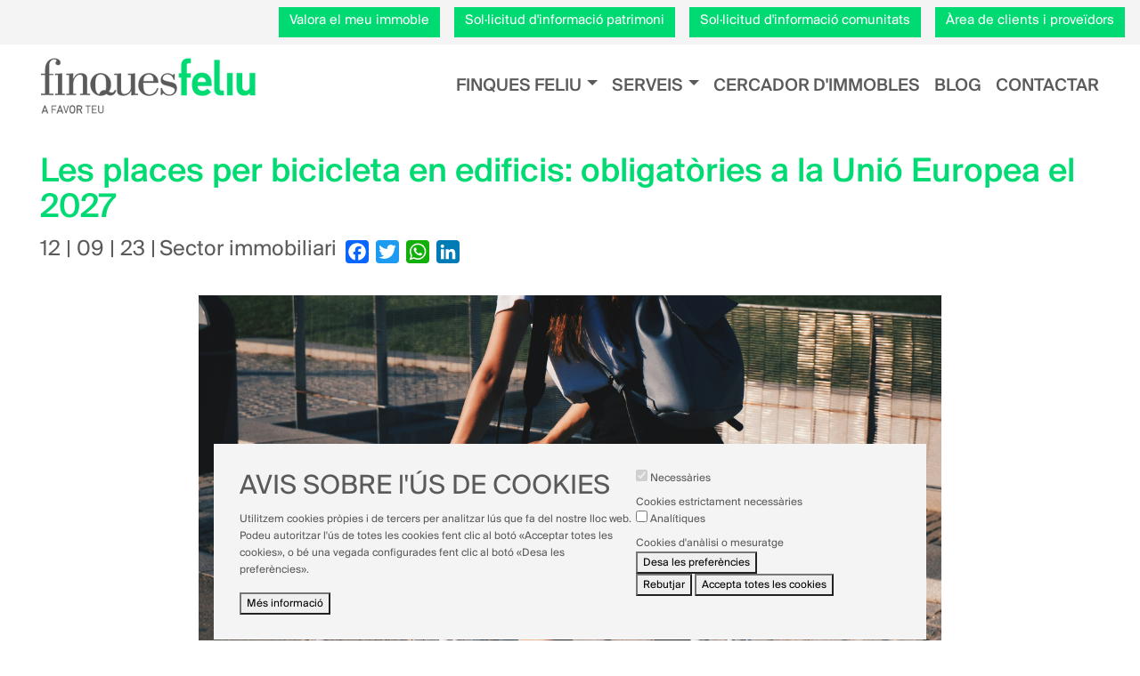

--- FILE ---
content_type: text/html; charset=UTF-8
request_url: https://finquesfeliu.es/ca/les-places-bicicleta-en-edificis-obligatories-la-unio-europea-el-2027
body_size: 63052
content:


<!-- THEME DEBUG -->
<!-- THEME HOOK: 'html' -->
<!-- FILE NAME SUGGESTIONS:
   * html--node--12716.html.twig
   * html--node--%.html.twig
   * html--node.html.twig
   x html.html.twig
-->
<!-- BEGIN OUTPUT from 'themes/contrib/bootstrap_barrio/templates/layout/html.html.twig' -->
<!DOCTYPE html>
<html lang="ca" dir="ltr" prefix="content: http://purl.org/rss/1.0/modules/content/  dc: http://purl.org/dc/terms/  foaf: http://xmlns.com/foaf/0.1/  og: http://ogp.me/ns#  rdfs: http://www.w3.org/2000/01/rdf-schema#  schema: http://schema.org/  sioc: http://rdfs.org/sioc/ns#  sioct: http://rdfs.org/sioc/types#  skos: http://www.w3.org/2004/02/skos/core#  xsd: http://www.w3.org/2001/XMLSchema# ">
  <head>
    <meta charset="utf-8" />
<script async src="https://www.googletagmanager.com/gtag/js?id=G-V1KP8ME0C1"></script>
<script>window.dataLayer = window.dataLayer || [];function gtag(){dataLayer.push(arguments)};gtag("js", new Date());gtag("set", "developer_id.dMDhkMT", true);gtag("config", "G-V1KP8ME0C1", {"groups":"default","page_placeholder":"PLACEHOLDER_page_location"});</script>
<link rel="canonical" href="http://finquesfeliu.es/ca/les-places-bicicleta-en-edificis-obligatories-la-unio-europea-el-2027" />
<meta name="description" content="Introducció: la &quot;ciutat dels 15 minuts&quot; com antecedent de l&#039;acció europea a favor de la bicicleta   La &quot;ciutat dels 15 minuts&quot; és una la teoria de planejament urbanístic. Segons ella cap servei essencial per: viure, treballar, proveïr-se, educar-se, cuidar-se i descansar pot estar a més d&#039;un quart d&#039;hora caminant o en bicicleta.   Primera part: la Unió Europea i l&#039;impuls de la bicicleta  " />
<meta name="Generator" content="Drupal 9 (https://www.drupal.org)" />
<meta name="MobileOptimized" content="width" />
<meta name="HandheldFriendly" content="true" />
<meta name="viewport" content="width=device-width, initial-scale=1, shrink-to-fit=no" />
<meta http-equiv="x-ua-compatible" content="ie=edge" />
<link rel="icon" href="/sites/default/files/FAV_ICON_FINQUES_FELIU_1.png" type="image/png" />
<link rel="alternate" hreflang="es" href="http://finquesfeliu.es/es/las-plazas-para-bicicleta-en-edificios-obligatorias-en-la-union-europea-el-2027" />
<link rel="alternate" hreflang="ca" href="http://finquesfeliu.es/ca/les-places-bicicleta-en-edificis-obligatories-la-unio-europea-el-2027" />
<link rel="alternate" hreflang="en" href="http://finquesfeliu.es/en/bicycle-places-inside-buildings-compulsory-european-union-2027" />
<script src="/sites/default/files/eu_cookie_compliance/eu_cookie_compliance.script.js?squjou" defer></script>
<script>window.a2a_config=window.a2a_config||{};a2a_config.callbacks=[];a2a_config.overlays=[];a2a_config.templates={};</script>

    <title>Les places per bicicleta en edificis: obligatòries a la Unió Europea el 2027 | Administrador de Finques</title>
    <link rel="stylesheet" media="all" href="/core/modules/system/css/components/ajax-progress.module.css?squjou" />
<link rel="stylesheet" media="all" href="/core/modules/system/css/components/align.module.css?squjou" />
<link rel="stylesheet" media="all" href="/core/modules/system/css/components/autocomplete-loading.module.css?squjou" />
<link rel="stylesheet" media="all" href="/core/modules/system/css/components/fieldgroup.module.css?squjou" />
<link rel="stylesheet" media="all" href="/core/modules/system/css/components/container-inline.module.css?squjou" />
<link rel="stylesheet" media="all" href="/core/modules/system/css/components/clearfix.module.css?squjou" />
<link rel="stylesheet" media="all" href="/core/modules/system/css/components/details.module.css?squjou" />
<link rel="stylesheet" media="all" href="/core/modules/system/css/components/hidden.module.css?squjou" />
<link rel="stylesheet" media="all" href="/core/modules/system/css/components/item-list.module.css?squjou" />
<link rel="stylesheet" media="all" href="/core/modules/system/css/components/js.module.css?squjou" />
<link rel="stylesheet" media="all" href="/core/modules/system/css/components/nowrap.module.css?squjou" />
<link rel="stylesheet" media="all" href="/core/modules/system/css/components/position-container.module.css?squjou" />
<link rel="stylesheet" media="all" href="/core/modules/system/css/components/progress.module.css?squjou" />
<link rel="stylesheet" media="all" href="/core/modules/system/css/components/reset-appearance.module.css?squjou" />
<link rel="stylesheet" media="all" href="/core/modules/system/css/components/resize.module.css?squjou" />
<link rel="stylesheet" media="all" href="/core/modules/system/css/components/sticky-header.module.css?squjou" />
<link rel="stylesheet" media="all" href="/core/modules/system/css/components/system-status-counter.css?squjou" />
<link rel="stylesheet" media="all" href="/core/modules/system/css/components/system-status-report-counters.css?squjou" />
<link rel="stylesheet" media="all" href="/core/modules/system/css/components/system-status-report-general-info.css?squjou" />
<link rel="stylesheet" media="all" href="/core/modules/system/css/components/tabledrag.module.css?squjou" />
<link rel="stylesheet" media="all" href="/core/modules/system/css/components/tablesort.module.css?squjou" />
<link rel="stylesheet" media="all" href="/core/modules/system/css/components/tree-child.module.css?squjou" />
<link rel="stylesheet" media="all" href="/core/modules/views/css/views.module.css?squjou" />
<link rel="stylesheet" media="all" href="/libraries/flexslider/flexslider.css?squjou" />
<link rel="stylesheet" media="all" href="/modules/contrib/eu_cookie_compliance/css/eu_cookie_compliance.bare.css?squjou" />
<link rel="stylesheet" media="all" href="/modules/contrib/addtoany/css/addtoany.css?squjou" />
<link rel="stylesheet" media="all" href="/libraries/fontawesome/css/all.min.css?squjou" />
<link rel="stylesheet" media="all" href="/libraries/fontawesome/css/v4-shims.min.css?squjou" />
<link rel="stylesheet" media="all" href="/modules/contrib/flexslider/assets/css/flexslider_img.css?squjou" />
<link rel="stylesheet" media="all" href="/themes/contrib/bootstrap_barrio/css/components/user.css?squjou" />
<link rel="stylesheet" media="all" href="/themes/contrib/bootstrap_barrio/css/components/progress.css?squjou" />
<link rel="stylesheet" media="all" href="/themes/contrib/bootstrap_barrio/css/components/book.css?squjou" />
<link rel="stylesheet" media="all" href="/themes/contrib/bootstrap_barrio/css/components/contextual.css?squjou" />
<link rel="stylesheet" media="all" href="/themes/contrib/bootstrap_barrio/css/components/feed-icon.css?squjou" />
<link rel="stylesheet" media="all" href="/themes/contrib/bootstrap_barrio/css/components/field.css?squjou" />
<link rel="stylesheet" media="all" href="/themes/contrib/bootstrap_barrio/css/components/header.css?squjou" />
<link rel="stylesheet" media="all" href="/themes/contrib/bootstrap_barrio/css/components/help.css?squjou" />
<link rel="stylesheet" media="all" href="/themes/contrib/bootstrap_barrio/css/components/icons.css?squjou" />
<link rel="stylesheet" media="all" href="/themes/contrib/bootstrap_barrio/css/components/image-button.css?squjou" />
<link rel="stylesheet" media="all" href="/themes/contrib/bootstrap_barrio/css/components/item-list.css?squjou" />
<link rel="stylesheet" media="all" href="/themes/contrib/bootstrap_barrio/css/components/list-group.css?squjou" />
<link rel="stylesheet" media="all" href="/themes/contrib/bootstrap_barrio/css/components/media.css?squjou" />
<link rel="stylesheet" media="all" href="/themes/contrib/bootstrap_barrio/css/components/page.css?squjou" />
<link rel="stylesheet" media="all" href="/themes/contrib/bootstrap_barrio/css/components/search-form.css?squjou" />
<link rel="stylesheet" media="all" href="/themes/contrib/bootstrap_barrio/css/components/shortcut.css?squjou" />
<link rel="stylesheet" media="all" href="/themes/contrib/bootstrap_barrio/css/components/sidebar.css?squjou" />
<link rel="stylesheet" media="all" href="/themes/contrib/bootstrap_barrio/css/components/site-footer.css?squjou" />
<link rel="stylesheet" media="all" href="/themes/contrib/bootstrap_barrio/css/components/skip-link.css?squjou" />
<link rel="stylesheet" media="all" href="/themes/contrib/bootstrap_barrio/css/components/table.css?squjou" />
<link rel="stylesheet" media="all" href="/themes/contrib/bootstrap_barrio/css/components/tabledrag.css?squjou" />
<link rel="stylesheet" media="all" href="/themes/contrib/bootstrap_barrio/css/components/tableselect.css?squjou" />
<link rel="stylesheet" media="all" href="/themes/contrib/bootstrap_barrio/css/components/tablesort-indicator.css?squjou" />
<link rel="stylesheet" media="all" href="/themes/contrib/bootstrap_barrio/css/components/ui.widget.css?squjou" />
<link rel="stylesheet" media="all" href="/themes/contrib/bootstrap_barrio/css/components/tabs.css?squjou" />
<link rel="stylesheet" media="all" href="/themes/contrib/bootstrap_barrio/css/components/toolbar.css?squjou" />
<link rel="stylesheet" media="all" href="/themes/contrib/bootstrap_barrio/css/components/vertical-tabs.css?squjou" />
<link rel="stylesheet" media="all" href="/themes/contrib/bootstrap_barrio/css/components/views.css?squjou" />
<link rel="stylesheet" media="all" href="/themes/contrib/bootstrap_barrio/css/components/ui-dialog.css?squjou" />
<link rel="stylesheet" media="all" href="//stackpath.bootstrapcdn.com/bootstrap/4.5.0/css/bootstrap.min.css" />
<link rel="stylesheet" media="all" href="/themes/contrib/bootstrap_barrio/subtheme/css/style.css?squjou" />
<link rel="stylesheet" media="all" href="/sites/default/files/color/bootstrap_barrio_subtheme-ae9a3ce1/colors.css?squjou" />
<link rel="stylesheet" media="all" href="/themes/contrib/bootstrap_barrio/subtheme/css/custom.css?squjou" />
<link rel="stylesheet" media="all" href="/themes/contrib/bootstrap_barrio/css/components/img-fluid.css?squjou" />
<link rel="stylesheet" media="all" href="//use.fontawesome.com/releases/v5.13.0/css/all.css" />
<link rel="stylesheet" media="all" href="/themes/contrib/bootstrap_barrio/css/components/affix.css?squjou" />
<link rel="stylesheet" media="print" href="/themes/contrib/bootstrap_barrio/css/print.css?squjou" />
<link rel="stylesheet" media="all" href="/themes/contrib/bootstrap_barrio/css/components/navigation.css?squjou" />

    
  </head>
  <body class="layout-no-sidebars page-node-12716 path-node node--type-comunicaciones">
    <a href="#main-content" class="visually-hidden focusable skip-link">
      Vés al contingut
    </a>
    
    

<!-- THEME DEBUG -->
<!-- THEME HOOK: 'off_canvas_page_wrapper' -->
<!-- BEGIN OUTPUT from 'core/modules/system/templates/off-canvas-page-wrapper.html.twig' -->
  <div class="dialog-off-canvas-main-canvas" data-off-canvas-main-canvas>
    

<!-- THEME DEBUG -->
<!-- THEME HOOK: 'page' -->
<!-- FILE NAME SUGGESTIONS:
   * page--node--comunicaciones.html.twig
   * page--node--12716.html.twig
   * page--node--%.html.twig
   * page--node.html.twig
   x page.html.twig
-->
<!-- BEGIN OUTPUT from 'themes/contrib/bootstrap_barrio/templates/layout/page.html.twig' -->
<div id="page-wrapper">
  <div id="page">
    <header id="header" class="header" role="banner" aria-label="Capçalera del lloc">
                        <nav class="navbar" id="navbar-top" data-toggle="affix">
                        

<!-- THEME DEBUG -->
<!-- THEME HOOK: 'region' -->
<!-- FILE NAME SUGGESTIONS:
   * region--secondary-menu.html.twig
   x region.html.twig
-->
<!-- BEGIN OUTPUT from 'themes/contrib/bootstrap_barrio/templates/layout/region.html.twig' -->

<!-- END OUTPUT from 'themes/contrib/bootstrap_barrio/templates/layout/region.html.twig' -->


              
                              <div class="form-inline navbar-form ml-auto">
                  

<!-- THEME DEBUG -->
<!-- THEME HOOK: 'region' -->
<!-- FILE NAME SUGGESTIONS:
   x region--nowrap.html.twig
   * region--top-header-form.html.twig
   * region.html.twig
-->
<!-- BEGIN OUTPUT from 'themes/contrib/bootstrap_barrio/templates/layout/region--nowrap.html.twig' -->
  

<!-- THEME DEBUG -->
<!-- THEME HOOK: 'block' -->
<!-- FILE NAME SUGGESTIONS:
   * block--botonssuperiors.html.twig
   * block--block-content--20d699e2-f21a-40f9-89b7-e89edbd7a11b.html.twig
   * block--block-content.html.twig
   * block--block-content.html.twig
   x block.html.twig
-->
<!-- BEGIN OUTPUT from 'themes/contrib/bootstrap_barrio/templates/block/block.html.twig' -->
<div id="block-botonssuperiors" class="block block-block-content block-block-content20d699e2-f21a-40f9-89b7-e89edbd7a11b">
  
    
      <div class="content">
      

<!-- THEME DEBUG -->
<!-- THEME HOOK: 'field' -->
<!-- FILE NAME SUGGESTIONS:
   * field--block-content--body--basic.html.twig
   * field--block-content--body.html.twig
   * field--block-content--basic.html.twig
   * field--body.html.twig
   x field--text-with-summary.html.twig
   * field.html.twig
-->
<!-- BEGIN OUTPUT from 'themes/contrib/bootstrap_barrio/templates/field/field--text-with-summary.html.twig' -->

            <div class="clearfix text-formatted field field--name-body field--type-text-with-summary field--label-hidden field__item"><div class="row">
<div col-3=""><a class="btnClient hidden-xs" href="/ca/valoracio-dimmoble">Valora el meu immoble </a></div>

<div col-3=""><a class="btnClient hidden-xs" href="/ca/formulari-patrimoni">Sol·licitud d'informació patrimoni </a></div>

<div col-3=""><a class="btnClient hidden-xs" href="/ca/formulari-comunitats">Sol·licitud d'informació comunitats </a></div>

<div col-3=""><a class="btnClient hidden-xs" href="https://administraciononline.taaf.es/finques_feliu">Àrea de clients i proveïdors </a></div>
</div>
</div>
      
<!-- END OUTPUT from 'themes/contrib/bootstrap_barrio/templates/field/field--text-with-summary.html.twig' -->


    </div>
  </div>

<!-- END OUTPUT from 'themes/contrib/bootstrap_barrio/templates/block/block.html.twig' -->



<!-- END OUTPUT from 'themes/contrib/bootstrap_barrio/templates/layout/region--nowrap.html.twig' -->


                </div>
                                  </nav>
                <nav class="navbar navbar-expand-lg" id="navbar-main" data-toggle="affix">
                      

<!-- THEME DEBUG -->
<!-- THEME HOOK: 'region' -->
<!-- FILE NAME SUGGESTIONS:
   * region--header.html.twig
   x region.html.twig
-->
<!-- BEGIN OUTPUT from 'themes/contrib/bootstrap_barrio/templates/layout/region.html.twig' -->
  <section class="region region-header">
    

<!-- THEME DEBUG -->
<!-- THEME HOOK: 'block' -->
<!-- FILE NAME SUGGESTIONS:
   * block--bootstrap-barrio-subtheme-branding.html.twig
   x block--system-branding-block.html.twig
   * block--system.html.twig
   * block.html.twig
-->
<!-- BEGIN OUTPUT from 'themes/contrib/bootstrap_barrio/templates/block/block--system-branding-block.html.twig' -->
      <a href="/ca" title="Inici" rel="home" class="navbar-brand">
              <img src="/sites/default/files/LOGO_CLAIM_FINQUES_FELIU_0.png" alt="Inici" class="img-fluid d-inline-block align-top" />
            
    </a>
    
<!-- END OUTPUT from 'themes/contrib/bootstrap_barrio/templates/block/block--system-branding-block.html.twig' -->


  </section>

<!-- END OUTPUT from 'themes/contrib/bootstrap_barrio/templates/layout/region.html.twig' -->


                          <button class="navbar-toggler navbar-toggler-right collapsed" type="button" data-toggle="collapse" data-target="#CollapsingNavbar" aria-controls="CollapsingNavbar" aria-expanded="false" aria-label="Toggle navigation"><span class="navbar-toggler-icon"></span></button>
              <div class="collapse navbar-collapse justify-content-end" id="CollapsingNavbar">
                

<!-- THEME DEBUG -->
<!-- THEME HOOK: 'region' -->
<!-- FILE NAME SUGGESTIONS:
   x region--nowrap.html.twig
   * region--primary-menu.html.twig
   * region.html.twig
-->
<!-- BEGIN OUTPUT from 'themes/contrib/bootstrap_barrio/templates/layout/region--nowrap.html.twig' -->
  

<!-- THEME DEBUG -->
<!-- THEME HOOK: 'block' -->
<!-- FILE NAME SUGGESTIONS:
   * block--bootstrap-barrio-subtheme-main-menu.html.twig
   * block--system-menu-block--main.html.twig
   x block--system-menu-block.html.twig
   * block--system.html.twig
   * block.html.twig
-->
<!-- BEGIN OUTPUT from 'themes/contrib/bootstrap_barrio/templates/block/block--system-menu-block.html.twig' -->
<nav role="navigation" aria-labelledby="block-bootstrap-barrio-subtheme-main-menu-menu" id="block-bootstrap-barrio-subtheme-main-menu" class="block block-menu navigation menu--main">
            
  <h2 class="sr-only" id="block-bootstrap-barrio-subtheme-main-menu-menu">Navegación principal</h2>
  

        

<!-- THEME DEBUG -->
<!-- THEME HOOK: 'menu__main' -->
<!-- FILE NAME SUGGESTIONS:
   x menu--main.html.twig
   * menu--main--bootstrap-barrio-subtheme-main-menu.html.twig
   x menu--main.html.twig
   * menu.html.twig
-->
<!-- BEGIN OUTPUT from 'themes/contrib/bootstrap_barrio/templates/navigation/menu--main.html.twig' -->

              <ul block="block-bootstrap-barrio-subtheme-main-menu" class="clearfix nav navbar-nav">
                    <li class="nav-item menu-item--expanded dropdown">
                          <a href="/ca/finques-feliu" class="nav-link dropdown-toggle nav-link--ca-finques-feliu" data-toggle="dropdown" aria-expanded="false" aria-haspopup="true" data-drupal-link-system-path="node/137">Finques Feliu</a>
                        <ul class="dropdown-menu">
                    <li class="dropdown-item">
                          <a href="/ca/finques-feliu/presentacio" class="nav-link--ca-finques-feliu-presentacio" data-drupal-link-system-path="node/10474">Presentació</a>
              </li>
                <li class="dropdown-item">
                          <a href="/ca/equip" class="nav-link--ca-equip" data-drupal-link-system-path="node/11684">Equip</a>
              </li>
                <li class="dropdown-item">
                          <a href="/ca/finques-feliu/historia" class="nav-link--ca-finques-feliu-historia" data-drupal-link-system-path="node/1328">Història</a>
              </li>
                <li class="dropdown-item">
                          <a href="/ca/finques-feliu/oficines" class="nav-link--ca-finques-feliu-oficines" data-drupal-link-system-path="node/1329">Oficines</a>
              </li>
        </ul>
  
              </li>
                <li class="nav-item menu-item--expanded dropdown">
                          <a href="/ca/serveis" class="nav-link dropdown-toggle nav-link--ca-serveis" data-toggle="dropdown" aria-expanded="false" aria-haspopup="true" data-drupal-link-system-path="node/138">Serveis</a>
                        <ul class="dropdown-menu">
                    <li class="dropdown-item">
                          <a href="/ca/serveis/comunitats" class="nav-link--ca-serveis-comunitats" data-drupal-link-system-path="node/1330">Comunitats</a>
              </li>
                <li class="dropdown-item">
                          <a href="/ca/serveis/immobiliaria" class="nav-link--ca-serveis-immobiliaria" data-drupal-link-system-path="node/1331">Immobiliaria</a>
              </li>
                <li class="dropdown-item">
                          <a href="/ca/serveis/patrimoni" class="nav-link--ca-serveis-patrimoni" data-drupal-link-system-path="node/10484">Patrimoni</a>
              </li>
        </ul>
  
              </li>
                <li class="nav-item">
                          <a href="/ca/buscador/inter" class="nav-link nav-link--ca-buscador-inter" data-drupal-link-system-path="node/139">Cercador d&#039;immobles</a>
              </li>
                <li class="nav-item">
                          <a href="/ca/blog" class="nav-link nav-link--ca-blog" data-drupal-link-system-path="node/140">Blog</a>
              </li>
                <li class="nav-item">
                          <a href="/ca/contactar" class="nav-link nav-link--ca-contactar" data-drupal-link-system-path="node/141">Contactar</a>
              </li>
        </ul>
  


<!-- END OUTPUT from 'themes/contrib/bootstrap_barrio/templates/navigation/menu--main.html.twig' -->


  </nav>

<!-- END OUTPUT from 'themes/contrib/bootstrap_barrio/templates/block/block--system-menu-block.html.twig' -->



<!-- THEME DEBUG -->
<!-- THEME HOOK: 'block' -->
<!-- FILE NAME SUGGESTIONS:
   * block--menumobil-2.html.twig
   * block--system-menu-block--menu-mobil.html.twig
   x block--system-menu-block.html.twig
   * block--system.html.twig
   * block.html.twig
-->
<!-- BEGIN OUTPUT from 'themes/contrib/bootstrap_barrio/templates/block/block--system-menu-block.html.twig' -->
<nav role="navigation" aria-labelledby="block-menumobil-2-menu" id="block-menumobil-2" class="block block-menu navigation menu--menu-mobil">
            
  <h2 class="sr-only" id="block-menumobil-2-menu">Menú mòbil</h2>
  

        

<!-- THEME DEBUG -->
<!-- THEME HOOK: 'menu__menu_mobil' -->
<!-- FILE NAME SUGGESTIONS:
   * menu--menu-mobil.html.twig
   * menu--menu-mobil--menumobil-2.html.twig
   x menu.html.twig
-->
<!-- BEGIN OUTPUT from 'themes/contrib/bootstrap_barrio/templates/navigation/menu.html.twig' -->

              <ul block="block-menumobil-2" class="clearfix nav">
                    <li class="nav-item">
                <a href="/ca/valoracio-dimmoble" class="nav-link nav-link--ca-valoracio-dimmoble" data-drupal-link-system-path="node/10477">Valora el meu immoble</a>
              </li>
                <li class="nav-item">
                <a href="/ca/formulari-patrimoni" class="nav-link nav-link--ca-formulari-patrimoni" data-drupal-link-system-path="node/10473"> Sol·licitut d&#039;informació patrimoni </a>
              </li>
                <li class="nav-item">
                <a href="/ca/formulari-comunitats" class="nav-link nav-link--ca-formulari-comunitats" data-drupal-link-system-path="node/10472">Sol·licitut d&#039;informació comunitats </a>
              </li>
                <li class="nav-item">
                <a href="https://administraciononline.taaf.es/finques_feliu" class="nav-link nav-link-https--administraciononlinetaafes-finques-feliu"> Àrea de clients i proveïdors </a>
              </li>
        </ul>
  


<!-- END OUTPUT from 'themes/contrib/bootstrap_barrio/templates/navigation/menu.html.twig' -->


  </nav>

<!-- END OUTPUT from 'themes/contrib/bootstrap_barrio/templates/block/block--system-menu-block.html.twig' -->



<!-- END OUTPUT from 'themes/contrib/bootstrap_barrio/templates/layout/region--nowrap.html.twig' -->


                	          </div>
                                          </nav>
          </header>
          <div class="highlighted">
        <aside class="container-fluid section clearfix" role="complementary">
          

<!-- THEME DEBUG -->
<!-- THEME HOOK: 'region' -->
<!-- FILE NAME SUGGESTIONS:
   x region--nowrap.html.twig
   * region--highlighted.html.twig
   * region.html.twig
-->
<!-- BEGIN OUTPUT from 'themes/contrib/bootstrap_barrio/templates/layout/region--nowrap.html.twig' -->
  

<!-- THEME DEBUG -->
<!-- THEME HOOK: 'block' -->
<!-- FILE NAME SUGGESTIONS:
   * block--bootstrap-barrio-subtheme-messages.html.twig
   x block--system-messages-block.html.twig
   * block--system.html.twig
   * block.html.twig
-->
<!-- BEGIN OUTPUT from 'core/modules/system/templates/block--system-messages-block.html.twig' -->
<div data-drupal-messages-fallback class="hidden"></div>

<!-- END OUTPUT from 'core/modules/system/templates/block--system-messages-block.html.twig' -->



<!-- END OUTPUT from 'themes/contrib/bootstrap_barrio/templates/layout/region--nowrap.html.twig' -->


        </aside>
      </div>
            <div id="main-wrapper" class="layout-main-wrapper clearfix">
              <div id="main" class="container-fluid">
          
          <div class="row row-offcanvas row-offcanvas-left clearfix">
              <main class="main-content col" id="content" role="main">
                <section class="section">
                  <a id="main-content" tabindex="-1"></a>
                  

<!-- THEME DEBUG -->
<!-- THEME HOOK: 'region' -->
<!-- FILE NAME SUGGESTIONS:
   x region--nowrap.html.twig
   * region--content.html.twig
   * region.html.twig
-->
<!-- BEGIN OUTPUT from 'themes/contrib/bootstrap_barrio/templates/layout/region--nowrap.html.twig' -->
  

<!-- THEME DEBUG -->
<!-- THEME HOOK: 'block' -->
<!-- FILE NAME SUGGESTIONS:
   * block--bootstrap-barrio-subtheme-content.html.twig
   * block--system-main-block.html.twig
   * block--system.html.twig
   x block.html.twig
-->
<!-- BEGIN OUTPUT from 'themes/contrib/bootstrap_barrio/templates/block/block.html.twig' -->
<div id="block-bootstrap-barrio-subtheme-content" class="block block-system block-system-main-block">
  
    
      <div class="content">
      

<!-- THEME DEBUG -->
<!-- THEME HOOK: 'ds_entity_view' -->
<!-- BEGIN OUTPUT from 'modules/contrib/ds/templates/ds-entity-view.html.twig' -->


<!-- THEME DEBUG -->
<!-- THEME HOOK: 'ds_1col_wrapper' -->
<!-- FILE NAME SUGGESTIONS:
   * ds-1col-wrapper--node--12716.html.twig
   * ds-1col-wrapper--node-comunicaciones-full.html.twig
   * ds-1col-wrapper--node-comunicaciones.html.twig
   * ds-1col-wrapper--node-full.html.twig
   * ds-1col-wrapper--node.html.twig
   x ds-1col-wrapper.html.twig
   x ds-1col-wrapper.html.twig
-->
<!-- BEGIN OUTPUT from 'modules/contrib/ds/templates/ds-1col-wrapper.html.twig' -->
<div data-history-node-id="12716" class="col-md-12 ds-1col clearfix">

  

  <div class="col-md-12">
    

<!-- THEME DEBUG -->
<!-- THEME HOOK: 'field' -->
<!-- FILE NAME SUGGESTIONS:
   * field--expert--node--node-title--comunicaciones.html.twig
   * field--expert--node--comunicaciones.html.twig
   * field--expert--node--node-title.html.twig
   * field--expert--node-title--comunicaciones.html.twig
   * field--expert--comunicaciones.html.twig
   * field--expert--node-title.html.twig
   * field--expert.html.twig
   * field--ds-field-expert.html.twig
   * field--node--node-title--comunicaciones.html.twig
   * field--node--node-title.html.twig
   * field--node--comunicaciones.html.twig
   * field--node-title.html.twig
   * field--ds.html.twig
   * field.html.twig
-->
<!-- BEGIN OUTPUT from 'modules/contrib/ds/templates/ds-field-expert.html.twig' -->
    
                  <h1 class="mt32">
  Les places per bicicleta en edificis: obligatòries a la Unió Europea el 2027
</h1>

      
  


<!-- END OUTPUT from 'modules/contrib/ds/templates/ds-field-expert.html.twig' -->



<!-- THEME DEBUG -->
<!-- THEME HOOK: 'field' -->
<!-- FILE NAME SUGGESTIONS:
   * field--expert--node--field-fecha-publicacionfeliu--comunicaciones.html.twig
   * field--expert--node--comunicaciones.html.twig
   * field--expert--node--field-fecha-publicacionfeliu.html.twig
   * field--expert--field-fecha-publicacionfeliu--comunicaciones.html.twig
   * field--expert--comunicaciones.html.twig
   * field--expert--field-fecha-publicacionfeliu.html.twig
   * field--expert.html.twig
   * field--ds-field-expert.html.twig
   * field--node--field-fecha-publicacionfeliu--comunicaciones.html.twig
   * field--node--field-fecha-publicacionfeliu.html.twig
   * field--node--comunicaciones.html.twig
   * field--field-fecha-publicacionfeliu.html.twig
   * field--datetime.html.twig
   * field.html.twig
-->
<!-- BEGIN OUTPUT from 'modules/contrib/ds/templates/ds-field-expert.html.twig' -->
    
            <div  class="field field--name-field-fecha-publicacion field--type-datetime field--label-hidden field--item">
                        12 | 09 | 23
      
      </div>
  


<!-- END OUTPUT from 'modules/contrib/ds/templates/ds-field-expert.html.twig' -->



<!-- THEME DEBUG -->
<!-- THEME HOOK: 'field' -->
<!-- FILE NAME SUGGESTIONS:
   * field--expert--node--field-categoria-de-comunicacion--comunicaciones.html.twig
   * field--expert--node--comunicaciones.html.twig
   * field--expert--node--field-categoria-de-comunicacion.html.twig
   * field--expert--field-categoria-de-comunicacion--comunicaciones.html.twig
   * field--expert--comunicaciones.html.twig
   * field--expert--field-categoria-de-comunicacion.html.twig
   * field--expert.html.twig
   * field--ds-field-expert.html.twig
   * field--node--field-categoria-de-comunicacion--comunicaciones.html.twig
   * field--node--field-categoria-de-comunicacion.html.twig
   * field--node--comunicaciones.html.twig
   * field--field-categoria-de-comunicacion.html.twig
   * field--entity-reference.html.twig
   * field.html.twig
-->
<!-- BEGIN OUTPUT from 'modules/contrib/ds/templates/ds-field-expert.html.twig' -->
<span class="field field--name-field-fecha-publicacion field--type-datetime field--label-hidden field--item">|</span>    
            <span  class="field field--name-field-fecha-publicacion field--type-datetime field--label-hidden field--item">
                        <span>Sector immobiliari</span>

      
      </span>
  


<!-- END OUTPUT from 'modules/contrib/ds/templates/ds-field-expert.html.twig' -->



<!-- THEME DEBUG -->
<!-- THEME HOOK: 'addtoany_standard' -->
<!-- FILE NAME SUGGESTIONS:
   * addtoany-standard--node--comunicaciones.html.twig
   * addtoany-standard--node.html.twig
   x addtoany-standard.html.twig
-->
<!-- BEGIN OUTPUT from 'modules/contrib/addtoany/templates/addtoany-standard.html.twig' -->
<span class="a2a_kit a2a_kit_size_26 addtoany_list" data-a2a-url="http://finquesfeliu.es/ca/les-places-bicicleta-en-edificis-obligatories-la-unio-europea-el-2027" data-a2a-title="Les places per bicicleta en edificis: obligatòries a la Unió Europea el 2027"><a class="a2a_button_facebook"></a><a class="a2a_button_twitter"></a><a class="a2a_button_whatsapp"></a><a class="a2a_button_linkedin"></a></span>
<!-- END OUTPUT from 'modules/contrib/addtoany/templates/addtoany-standard.html.twig' -->



<!-- THEME DEBUG -->
<!-- THEME HOOK: 'viewfield' -->
<!-- FILE NAME SUGGESTIONS:
   * viewfield--node--field-vista-imagen--comunicaciones.html.twig
   * viewfield--node--field-vista-imagen.html.twig
   * viewfield--node--comunicaciones.html.twig
   * viewfield--field-vista-imagen.html.twig
   x viewfield.html.twig
-->
<!-- BEGIN OUTPUT from 'modules/contrib/viewfield/templates/viewfield.html.twig' -->

<div class="field field--name-field-vista-imagen field--type-viewfield field--label-hidden">
  
    
        

<!-- THEME DEBUG -->
<!-- THEME HOOK: 'viewfield_item' -->
<!-- FILE NAME SUGGESTIONS:
   * viewfield-item--block-3.html.twig
   * viewfield-item--vistas-internas-comunicaciones--block-3.html.twig
   * viewfield-item--vistas-internas-comunicaciones.html.twig
   * viewfield-item--field-vista-imagen--vistas-internas-comunicaciones--block-3.html.twig
   * viewfield-item--field-vista-imagen--block-3.html.twig
   * viewfield-item--field-vista-imagen--vistas-internas-comunicaciones.html.twig
   * viewfield-item--field-vista-imagen--1.html.twig
   * viewfield-item--field-vista-imagen.html.twig
   x viewfield-item.html.twig
-->
<!-- BEGIN OUTPUT from 'modules/contrib/viewfield/templates/viewfield-item.html.twig' -->

<div class="field__item field__item-label-hidden">
  
    
      

<!-- THEME DEBUG -->
<!-- THEME HOOK: 'container' -->
<!-- BEGIN OUTPUT from 'themes/contrib/bootstrap_barrio/templates/form/container.html.twig' -->
<div class="views-element-container">

<!-- THEME DEBUG -->
<!-- THEME HOOK: 'views_view' -->
<!-- BEGIN OUTPUT from 'themes/contrib/bootstrap_barrio/templates/views/views-view.html.twig' -->
<div class="mb16 mt16 container sldimgcomu view view-vistas-internas-comunicaciones view-id-vistas_internas_comunicaciones view-display-id-block_3 js-view-dom-id-68f6c77ec235c2b5750e271c40b8c528100b76e5ec34c0d4921aa8db68ac2b0f">
  
    
      
      <div class="view-content ">
      

<!-- THEME DEBUG -->
<!-- THEME HOOK: 'views_view_unformatted' -->
<!-- BEGIN OUTPUT from 'themes/contrib/bootstrap_barrio/templates/views/views-view-unformatted.html.twig' -->
    <div class="views-row">
    

<!-- THEME DEBUG -->
<!-- THEME HOOK: 'views_view_fields' -->
<!-- BEGIN OUTPUT from 'core/modules/views/templates/views-view-fields.html.twig' -->
<span class="views-field views-field-nothing"><span class="field-content">

<!-- THEME DEBUG -->
<!-- THEME HOOK: 'views_view_field' -->
<!-- BEGIN OUTPUT from 'core/modules/views/templates/views-view-field.html.twig' -->






<div id="flexslider-1" class="flexslider optionset-default">
 





<ul class="slides">
    





<li>
    




  




<img loading="lazy" src="/sites/default/files/2025-01/murillo-de-paula-o2FCfhNSjPo-unsplash.jpg" width="4896" height="3264" alt="" typeof="Image" />








    </li>



</ul>



</div>



 

<!-- END OUTPUT from 'core/modules/views/templates/views-view-field.html.twig' -->

</span></span>
<!-- END OUTPUT from 'core/modules/views/templates/views-view-fields.html.twig' -->


  </div>

<!-- END OUTPUT from 'themes/contrib/bootstrap_barrio/templates/views/views-view-unformatted.html.twig' -->


    </div>
  
          </div>

<!-- END OUTPUT from 'themes/contrib/bootstrap_barrio/templates/views/views-view.html.twig' -->

</div>

<!-- END OUTPUT from 'themes/contrib/bootstrap_barrio/templates/form/container.html.twig' -->


  </div>

<!-- END OUTPUT from 'modules/contrib/viewfield/templates/viewfield-item.html.twig' -->


    </div>

<!-- END OUTPUT from 'modules/contrib/viewfield/templates/viewfield.html.twig' -->



<!-- THEME DEBUG -->
<!-- THEME HOOK: 'field' -->
<!-- FILE NAME SUGGESTIONS:
   * field--expert--node--body--comunicaciones.html.twig
   * field--expert--node--comunicaciones.html.twig
   * field--expert--node--body.html.twig
   * field--expert--body--comunicaciones.html.twig
   * field--expert--comunicaciones.html.twig
   * field--expert--body.html.twig
   * field--expert.html.twig
   * field--ds-field-expert.html.twig
   * field--node--body--comunicaciones.html.twig
   * field--node--body.html.twig
   * field--node--comunicaciones.html.twig
   * field--body.html.twig
   * field--text-with-summary.html.twig
   * field.html.twig
-->
<!-- BEGIN OUTPUT from 'modules/contrib/ds/templates/ds-field-expert.html.twig' -->
      <div  class="txt-historia">
        
                  <p><strong>Introducció: la "ciutat dels 15 minuts" com antecedent de l'acció europea a favor de la bicicleta</strong></p>

<p> </p>

<p>La "ciutat dels 15 minuts" és una la teoria de planejament urbanístic. Segons ella cap servei essencial per: <strong>viure, treballar, proveïr-se, educar-se, cuidar-se i descansar pot estar a més d'un quart d'hora caminant o en bicicleta</strong>.</p>

<p> </p>

<p><strong>Primera part: la Unió Europea i l'impuls de la bicicleta</strong></p>

<p> </p>

<p><strong>Com el parlament europeu d'Estrasburg ha facilitat la instalació de la meva bicicleta a la Comunitat de Propietaris? Quin any serà obigatori tenir als edificis residencials una plaça d'aparcament de bicicleta per cada una de cotxe?</strong></p>

<p> </p>

<p>Incloent aquest punt a la <a href="https://www.europarl.europa.eu/doceo/document/TA-9-2023-0068_ES.html#title2">Directiva d'Eficiència Energètica dels Edificis</a> en vigor des del 14 de març de 2022.</p>

<p>En el text legislatiu es disposa que<strong> tots els edificis, residencials o no, tinguin aparcaments habilitats per bicicletes</strong>. Així mateix, s'estableix diverses proporcions entre places de bicicletes segons tipus d'habitatge i places per bicicletes en relació amb aquelles per cotxe:</p>

<p><strong>a) </strong><strong>Edificis residencials nous o rehabilitats:</strong><strong> dues places d'aparcament de bicicletes per habitatge -si aquest té més de tres places d'aparcament de vehicles-</strong>.</p>

<p><strong>b) Edificis no residencials: almenys una plaça d'aparcament de bicicletes per cada plaça d'aparcament.</strong> </p>

<p><strong>El 2027</strong> a tots els edificis caldrà almenys una<strong> plaça d'aparcament de bicicletes per cada una de cotxes</strong> . </p>

<p> </p>

<p><strong>Segona Part: Barcelona i l'impuls de la bicicleta</strong></p>

<p> </p>

<p><strong>Quina ha estat l'evolució de l'us de la bicicleta a la capital catalana?</strong>  <strong>Quants kilòmetres mesura la nostra xarxa urbana per a bicicleta?</strong></p>

<p> </p>

<p>Del 2019 al 2022, malgrat la pandèmia, els passos d'aforament anuals van augmentar dels <strong>50 als 84 milions </strong><b> </b>segons l'Ajuntament.</p>

<p>Poder canalitzar l'evolució futura d'un flux de vehícles implica planificar diversos aspectes:</p>

<p>- Estimar de forma fiable la capacitat futura d'absorció de la xarxa</p>

<p>- Dissenyar el traçat de la la xarxa -i refer-lo si cal-</p>

<p>- Compatibilitzar bicicletes, cotxes, trànvies i busos dins la mateixa xarxa </p>

<p>A Barcelona la xarxa ha estat capaç d'absorbir un augment d'ús del 68%.</p>

<p>Fa 272 kilòmetres. En termes europeus, aquesta magnitud és relativament aprop d'Oslo la cinquena ciutat europea amb 327, això sí lluny, dels 1.301 de Helsinki*.</p>

<p>* Les dades de les tres ciutats són de l'any 2021.</p>

<p> </p>

<p><strong>Tercera part: Vinc de treballar i vull desar la bicleta a la Comunitat de Propietaris (d'ara endavant CP) puc?</strong></p>

<p><strong> </strong></p>

<p><strong>Sí, a condició que no tinguem cap deute amb la CP</strong>. Ho podem fer<strong> </strong>en un <strong>espai privatiu d'us comú.</strong> Aquests es defineixen com: zones on, la Junta de Propietaris ens assigna l'ús.  </p>

<p> </p>

<p><strong>a) Pot considerar-se un traster com espai comú d'ús privatiu?</strong></p>

<p> </p>

<p>Sí, el Dret Civil Català en contempla tres fórmules de cessió:</p>

<p>- Gratuïta de l’ús d’elements comuns que tenen un ús comú <strong>cal unanimitat</strong> <br />
- A canvi d’una contraprestació inferior a 15 anys <strong>cal majoria simple</strong> <br />
- Per períodes superiors a 15 anys <strong>cal majoria qualificada de 4/5 parts</strong> </p>

<p> </p>

<p><strong>b) Sóc una persona física. Puc construir un traster a la CP?</strong></p>

<p> </p>

<p>Sí. <a href="https://www.finquesfeliu.es/ca/com-pot-la-comunitat-de-propietaris-aprovar-la-construccio-dun-traster">Clica aquí</a> i t'ho expliquem de forma senzilla.</p>

<p> </p>

<p><strong>c) Puc estacionar la bicicleta a la meva plaça d'aparcament?</strong></p>

<p> </p>

<p>Sí, és l'altra possibilitat. Cal, no obstant, satisfer dues condicions:</p>

<p>- Tenir el permís explícit del President </p>

<p>- Col·locar la bicicleta <strong>estrictament dins de la nostra plaça d'aparcament</strong>.</p>

<p>Per qué no puc depassar els límits de la meva plaça? Perquè no podrem estacionar-la donat la resta del garatge és espai comunitari. </p>

<p>Vols saber més sobre garatge i plaça d'aparcament? <a href="https://www.finquesfeliu.es/ca/faqs-sobre-el-garatge-i-la-placa-daparcament">Clica aquí i t'ho expliquem</a>. </p>

<p> </p>

<p><strong>4. Epíleg emotiu: ha estat un autèntic regal patrocinar la secció de joves promeses de l'equip Genesis Cycling Team</strong></p>

<p> </p>

<p>L'any 2020 Finques Feliu, sota l'impuls del nostre soci Miquel Gimeno, aficionat al món de la bicicleta, signà un acord de tres anys amb l'equip ciclista Genesis Cycling Team que no es renovarà.</p>

<p>Els comiats sempre són delicats i, sovint, amb un punt amarg. Dit això, a Finques Feliu volem posar el focus, no en el que s'atura sinò en el que continuarà endavant: la meravellosa i constant tasca educativa que el Genesis Cycling Team desenvolupa i, estem segurs, realitzarà en el futur amb els joves.</p>

<p>Com a empresa apreciem sincerament com Genesis Cycling Team ha estat una guia lluminosa per fer la nostra feina amb esperit de superació i autoexigència.</p>

<p>Tots plegats hauríem d'aplicar molt més els valors de l'esport a la vida diària: </p>

<p>- L'entrenament amb voluntat de millora, sense buscar l'aplaudiment immediat sinó la meta a superar</p>

<p>- La companyonia, el sacrifici en benefici d'un líder d'equip</p>

<p>- La tolerància a la frustració quan les coses no surten bé</p>

<p><strong>A Finques Feliu el Genesis Cycling Team sempre tindrà un fidel seguidor. </strong></p>

<p>Com a discret obsequi, el nostre Community Manager dedica a Genesis aquest article.</p>

<p>Gràcies per tant!!!!!!.</p>

<p><span style="font-size:11pt"><span style="font-family:Calibri,sans-serif">Font de la foto: foto cortesia de <a href="https://unsplash.com/es/@murillodepaula?utm_content=creditCopyText&amp;utm_medium=referral&amp;utm_source=unsplash">Murillo de Paula</a> a <a href="https://unsplash.com/es/fotos/mujer-montando-bicicleta-rigida-blanca-o2FCfhNSjPo?utm_content=creditCopyText&amp;utm_medium=referral&amp;utm_source=unsplash">Unsplash</a>. </span></span><span style="font-size:11pt"><span style="font-family:Calibri,sans-serif">Unsplash ofereix aquesta imatge gratis.</span></span></p>

<p><span style="font-size:11pt"><span style="font-family:Calibri,sans-serif"></span></span></p>

<p><span style="font-size:11pt"><span style="font-family:Calibri,sans-serif"></span></span></p>

<p><span style="font-size:11pt"><span style="font-family:Calibri,sans-serif"></span></span></p>

      
  
    </div>


<!-- END OUTPUT from 'modules/contrib/ds/templates/ds-field-expert.html.twig' -->


  </div>

</div>

<!-- END OUTPUT from 'modules/contrib/ds/templates/ds-1col-wrapper.html.twig' -->



<!-- END OUTPUT from 'modules/contrib/ds/templates/ds-entity-view.html.twig' -->


    </div>
  </div>

<!-- END OUTPUT from 'themes/contrib/bootstrap_barrio/templates/block/block.html.twig' -->



<!-- END OUTPUT from 'themes/contrib/bootstrap_barrio/templates/layout/region--nowrap.html.twig' -->


                </section>
              </main>
                                  </div>
        </div>
          </div>
        <footer class="site-footer">
              <div class="container-fluid">
                                <div class="site-footer__bottom">
              

<!-- THEME DEBUG -->
<!-- THEME HOOK: 'region' -->
<!-- FILE NAME SUGGESTIONS:
   * region--footer-fifth.html.twig
   x region.html.twig
-->
<!-- BEGIN OUTPUT from 'themes/contrib/bootstrap_barrio/templates/layout/region.html.twig' -->
  <section class=" skfootfifth region region-footer-fifth">
    

<!-- THEME DEBUG -->
<!-- THEME HOOK: 'block' -->
<!-- FILE NAME SUGGESTIONS:
   * block--peucat.html.twig
   * block--block-content--97932e63-e0d9-4429-acc5-d2156be16108.html.twig
   * block--block-content.html.twig
   * block--block-content.html.twig
   x block.html.twig
-->
<!-- BEGIN OUTPUT from 'themes/contrib/bootstrap_barrio/templates/block/block.html.twig' -->
<div id="block-peucat" class="block block-block-content block-block-content97932e63-e0d9-4429-acc5-d2156be16108">
  
    
      <div class="content">
      

<!-- THEME DEBUG -->
<!-- THEME HOOK: 'field' -->
<!-- FILE NAME SUGGESTIONS:
   * field--block-content--body--basic.html.twig
   * field--block-content--body.html.twig
   * field--block-content--basic.html.twig
   * field--body.html.twig
   x field--text-with-summary.html.twig
   * field.html.twig
-->
<!-- BEGIN OUTPUT from 'themes/contrib/bootstrap_barrio/templates/field/field--text-with-summary.html.twig' -->

            <div class="clearfix text-formatted field field--name-body field--type-text-with-summary field--label-hidden field__item"><div class="row pF">
<div class="col-md-12">
<div class="row">
<div class="col-md-2 mida primeraMida">
<p><img alt="Finques" data-entity-type="file" src="/sites/default/files/inline-images/LOGO_CLAIM_FINQUES_FELIU.svg" width="60%" /></p>

<p><br /><a href="https://som.finquesfeliu.es/" target="_blank" title="Som Finques Feliu">Accés intranet</a></p>

<p class="copyFinques">2023 © Finques Feliu. Tots els drets reservats</p>
</div>

<div class="col-md-2 mida">
<p class="cg">Barcelona</p>

<p class="cg">Administració</p>

<p class="txtfooter">Via Augusta, 143.</p>

<p class="txtfooter">08021, Barcelona</p>

<p class="txtfooter">T. <a href="tel:+34932005979">93 200 59 79</a> </p>

<p class="txtfooter"><a href="mailto:feliu@feliu.es">feliu@feliu.es</a></p>
<a class="cg verMap" href="https://goo.gl/maps/jS9KE6kLqPz" target="_blank">Veure el mapa</a></div>

<div class="col-md-2 mida">
<p class="cg">Barcelona</p>

<p class="cg">Immobiliària</p>

<p class="txtfooter">Via Augusta, 147.</p>

<p class="txtfooter">08021, Barcelona</p>

<p class="cg">Lloguer</p>

<p class="txtfooter">T. <a href="tel:+34934145200">93 414 52 00</a> </p>

<p class="txtfooter"><a href="mailto:comercial@feliu.es">comercial@feliu.es</a></p>

<p class="cg">Vendes</p>

<p class="txtfooter">T. <a href="tel:+34934145200">93 414 52 00</a> </p>

<p class="txtfooter"><a href="mailto:immobiliaria@feliu.es">immobiliaria@feliu.es</a></p>
<a class="cg verMap" href="https://goo.gl/maps/zHRBiU3Jc5Q2" target="_blank">Veure el mapa</a></div>

<div class="col-md-2 mida">
<p class="cg">Sant Cugat</p>

<p class="txtfooter">Pont de Can Vernet 12.</p>

<p class="txtfooter">08173, Sant Cugat (Bcn)</p>

<p class="txtfooter">T. <a href="tel:+34935903465">93 590 34 65</a> </p>

<p class="txtfooter"><a href="mailto:santcugat@feliu.es">santcugat@feliu.es</a></p>

<p><a class="cg verMap" href="https://goo.gl/maps/imK563nSM652" target="_blank">Veure el mapa</a></p>
</div>

<div class="col-md-2 mida">
<p class="cg">Badalona</p>

<p class="txtfooter">Conquista,94</p>

<p class="txtfooter">08912, Badalona (Bcn)</p>

<p class="txtfooter">T.  <a data-dtype="d3ph" data-local-attribute="d3ph" data-ved="2ahUKEwie3N-O9N2IAxUwVfEDHcouG4QQkAgoAHoECD0QAw" href="https://www.google.com/search?q=finques+feliu+roger+de+flor+badalona&amp;oq=finques+feliu+roger+de+flor+badalona&amp;gs_lcrp=EgZjaHJvbWUyCwgAEEUYChg5GKAB0gEINzUwM2owajeoAgiwAgE&amp;sourceid=chrome&amp;ie=UTF-8#" jsaction="rcuQ6b:npT2md;F75qrd" jscontroller="LWZElb" jsdata="QKGTRc;_;B1LrIU">934 64 74 88</a></p>

<p class="txtfooter"><a href="badalona@feliu.es">Badalona</a><a href="mailto:badalona@feliu.es">@feliu.es</a></p>

<p><a class="cg verMap" href="https://www.google.com/maps/place/Finques+Feliu+%7C+Housfy+Grup+-+Administraci%C3%B3+de+finques+i+inmobiliaria+Badalona/@41.4466284,2.2422514,17z/data=!3m1!4b1!4m6!3m5!1s0x12a4bb62e7d37943:0xd3d22d4d353bb3a4!8m2!3d41.4466284!4d2.2422514!16s%2Fg%2F11vxp_lswf?entry=ttu&amp;g_ep=EgoyMDI0MDkyMi4wIKXMDSoASAFQAw%3D%3D" target="_blank">Veure el mapa</a></p>
</div>

<div class="col-md-2 mida">
<p class="cg">Cornellà de Llobregat</p>

<p class="txtfooter">Sant Jeroni 5,</p>

<p class="txtfooter">08940, Cornellà de Llobregat (Bcn)</p>

<p class="txtfooter"><a href="cornella@feliu.es">Cornella</a><a href="mailto:cornella@feliu.es">@feliu.es</a></p>

<p><a class="cg verMap" href="https://www.google.es/maps/place/Carrer+de+Sant+Jeroni,+08940+Cornell%C3%A0+de+Llobregat,+Barcelona/@41.3508506,2.0716619,17z/data=!4m15!1m8!3m7!1s0x12a499505e8f2183:0x970df8b8d4e059b9!2sCarrer+de+Sant+Jeroni,+08940+Cornell%C3%A0+de+Llobregat,+Barcelona!3b1!8m2!3d41.3508466!4d2.0742368!16s%2Fg%2F11xhs_9km!3m5!1s0x12a499505e8f2183:0x970df8b8d4e059b9!8m2!3d41.3508466!4d2.0742368!16s%2Fg%2F11xhs_9km?entry=ttu&amp;g_ep=EgoyMDI0MDkyMy4wIKXMDSoASAFQAw%3D%3D" target="_blank">Veure el mapa</a></p>
</div>
</div>
</div>
</div>

<div class="col-md-3">
<div class="row">
<div class="col-md-4 db" style="color:#000;"><a class="fa fa-facebook-square fa-2x" href="https://www.facebook.com/finquesfeliu" target="_blank"> </a> <a class="fa fa-instagram fa-2x" href="https://www.instagram.com/finquesfeliu/" target="_blank"> </a> <a class="fa fa-twitter-square fa-2x" href="https://twitter.com/finquesfeliu" target="_blank"> </a> <a class="fa fa-linkedin-square fa-2x" href="https://www.linkedin.com/company/finquesfeliu" target="_blank"> </a></div>

<div class="col-md-8 db2"><a href="/ca/avis-legal">Avís legal</a> <a href="/politica-de-cookies">Política de cookies</a> <a href="/politica-de-privacitat">Política de privacitat</a> <a href="/politica-de-qualitat">Política de qualitat</a></div>
</div>
</div>
</div>
      
<!-- END OUTPUT from 'themes/contrib/bootstrap_barrio/templates/field/field--text-with-summary.html.twig' -->


    </div>
  </div>

<!-- END OUTPUT from 'themes/contrib/bootstrap_barrio/templates/block/block.html.twig' -->



<!-- THEME DEBUG -->
<!-- THEME HOOK: 'block' -->
<!-- FILE NAME SUGGESTIONS:
   * block--logoskitdigital.html.twig
   * block--block-content--e48750f3-a1be-4da3-8844-69a8e71836a2.html.twig
   * block--block-content.html.twig
   * block--block-content.html.twig
   x block.html.twig
-->
<!-- BEGIN OUTPUT from 'themes/contrib/bootstrap_barrio/templates/block/block.html.twig' -->
<div id="block-logoskitdigital" class="block block-block-content block-block-contente48750f3-a1be-4da3-8844-69a8e71836a2">
  
    
      <div class="content">
      

<!-- THEME DEBUG -->
<!-- THEME HOOK: 'field' -->
<!-- FILE NAME SUGGESTIONS:
   * field--block-content--body--basic.html.twig
   * field--block-content--body.html.twig
   * field--block-content--basic.html.twig
   * field--body.html.twig
   x field--text-with-summary.html.twig
   * field.html.twig
-->
<!-- BEGIN OUTPUT from 'themes/contrib/bootstrap_barrio/templates/field/field--text-with-summary.html.twig' -->

            <div class="clearfix text-formatted field field--name-body field--type-text-with-summary field--label-hidden field__item"><img alt="Logotipos Kit Digital" data-entity-type="file" data-entity-uuid="37e3e84a-9074-44d5-9609-27f49a0c58e0" src="/sites/default/files/inline-images/logotipos-plan-de-recuperacion-transformacion-y_-resiliencia_0.jpg" class="align-center" width="711" height="81" loading="lazy" /><p> </p></div>
      
<!-- END OUTPUT from 'themes/contrib/bootstrap_barrio/templates/field/field--text-with-summary.html.twig' -->


    </div>
  </div>

<!-- END OUTPUT from 'themes/contrib/bootstrap_barrio/templates/block/block.html.twig' -->


  </section>

<!-- END OUTPUT from 'themes/contrib/bootstrap_barrio/templates/layout/region.html.twig' -->


            </div>
                  </div>
          </footer>
  </div>
</div>

<!-- END OUTPUT from 'themes/contrib/bootstrap_barrio/templates/layout/page.html.twig' -->


  </div>

<!-- END OUTPUT from 'core/modules/system/templates/off-canvas-page-wrapper.html.twig' -->


    
    <script type="application/json" data-drupal-selector="drupal-settings-json">{"path":{"baseUrl":"\/","scriptPath":null,"pathPrefix":"ca\/","currentPath":"node\/12716","currentPathIsAdmin":false,"isFront":false,"currentLanguage":"ca"},"pluralDelimiter":"\u0003","suppressDeprecationErrors":true,"google_analytics":{"account":"G-V1KP8ME0C1","trackOutbound":true,"trackMailto":true,"trackTel":true,"trackDownload":true,"trackDownloadExtensions":"7z|aac|arc|arj|asf|asx|avi|bin|csv|doc(x|m)?|dot(x|m)?|exe|flv|gif|gz|gzip|hqx|jar|jpe?g|js|mp(2|3|4|e?g)|mov(ie)?|msi|msp|pdf|phps|png|ppt(x|m)?|pot(x|m)?|pps(x|m)?|ppam|sld(x|m)?|thmx|qtm?|ra(m|r)?|sea|sit|tar|tgz|torrent|txt|wav|wma|wmv|wpd|xls(x|m|b)?|xlt(x|m)|xlam|xml|z|zip","trackColorbox":true},"eu_cookie_compliance":{"cookie_policy_version":"1.0.0","popup_enabled":true,"popup_agreed_enabled":false,"popup_hide_agreed":true,"popup_clicking_confirmation":false,"popup_scrolling_confirmation":false,"popup_html_info":"\u003Cdiv aria-labelledby=\u0022popup-text\u0022  class=\u0022eu-cookie-compliance-banner eu-cookie-compliance-banner-info eu-cookie-compliance-banner--categories\u0022\u003E\n  \u003Cdiv class=\u0022popup-content info eu-cookie-compliance-content\u0022\u003E\n        \u003Cdiv id=\u0022popup-text\u0022 class=\u0022eu-cookie-compliance-message\u0022 role=\u0022document\u0022\u003E\n      \u003Cdiv\u003E\u003Ch2\u003EAVIS SOBRE l\u0027\u00daS DE COOKIES\u003C\/h2\u003E\u003Cp\u003EUtilitzem cookies pr\u00f2pies i de tercers per analitzar l\u00fas que fa del nostre lloc web. Podeu autoritzar l\u0027\u00fas de totes les cookies fent clic al bot\u00f3 \u00abAcceptar totes les cookies\u00bb, o b\u00e9 una vegada configurades fent clic al bot\u00f3 \u00abDesa les prefer\u00e8ncies\u00bb.\u003C\/p\u003E\u003C\/div\u003E\n              \u003Cbutton type=\u0022button\u0022 class=\u0022find-more-button eu-cookie-compliance-more-button\u0022\u003EM\u00e9s informaci\u00f3\u003C\/button\u003E\n          \u003C\/div\u003E\n\n          \u003Cdiv id=\u0022eu-cookie-compliance-categories\u0022 class=\u0022eu-cookie-compliance-categories\u0022\u003E\n                  \u003Cdiv class=\u0022eu-cookie-compliance-category\u0022\u003E\n            \u003Cdiv\u003E\n              \u003Cinput type=\u0022checkbox\u0022 name=\u0022cookie-categories\u0022 class=\u0022eu-cookie-compliance-category-checkbox\u0022 id=\u0022cookie-category-necessaries\u0022\n                     value=\u0022necessaries\u0022\n                      checked                       disabled  \u003E\n              \u003Clabel for=\u0022cookie-category-necessaries\u0022\u003ENecess\u00e0ries\u003C\/label\u003E\n            \u003C\/div\u003E\n                          \u003Cdiv class=\u0022eu-cookie-compliance-category-description\u0022\u003ECookies estrictament necess\u00e0ries\u003C\/div\u003E\n                      \u003C\/div\u003E\n                  \u003Cdiv class=\u0022eu-cookie-compliance-category\u0022\u003E\n            \u003Cdiv\u003E\n              \u003Cinput type=\u0022checkbox\u0022 name=\u0022cookie-categories\u0022 class=\u0022eu-cookie-compliance-category-checkbox\u0022 id=\u0022cookie-category-analitiques\u0022\n                     value=\u0022analitiques\u0022\n                                           \u003E\n              \u003Clabel for=\u0022cookie-category-analitiques\u0022\u003EAnal\u00edtiques\u003C\/label\u003E\n            \u003C\/div\u003E\n                          \u003Cdiv class=\u0022eu-cookie-compliance-category-description\u0022\u003ECookies d\u0026#039;an\u00e0lisi o mesuratge\u003C\/div\u003E\n                      \u003C\/div\u003E\n                          \u003Cdiv class=\u0022eu-cookie-compliance-categories-buttons\u0022\u003E\n            \u003Cbutton type=\u0022button\u0022\n                    class=\u0022eu-cookie-compliance-save-preferences-button \u0022\u003EDesa les prefer\u00e8ncies\u003C\/button\u003E\n          \u003C\/div\u003E\n              \u003C\/div\u003E\n    \n    \u003Cdiv id=\u0022popup-buttons\u0022 class=\u0022eu-cookie-compliance-buttons eu-cookie-compliance-has-categories\u0022\u003E\n              \u003Cbutton type=\u0022button\u0022 class=\u0022eu-cookie-compliance-default-button eu-cookie-compliance-reject-button\u0022\u003ERebutjar\u003C\/button\u003E\n            \u003Cbutton type=\u0022button\u0022 class=\u0022agree-button eu-cookie-compliance-default-button\u0022\u003EAccepta totes les cookies\u003C\/button\u003E\n              \u003Cbutton type=\u0022button\u0022 class=\u0022eu-cookie-withdraw-button visually-hidden\u0022\u003EWithdraw consent\u003C\/button\u003E\n          \u003C\/div\u003E\n  \u003C\/div\u003E\n\u003C\/div\u003E","use_mobile_message":false,"mobile_popup_html_info":"\u003Cdiv aria-labelledby=\u0022popup-text\u0022  class=\u0022eu-cookie-compliance-banner eu-cookie-compliance-banner-info eu-cookie-compliance-banner--categories\u0022\u003E\n  \u003Cdiv class=\u0022popup-content info eu-cookie-compliance-content\u0022\u003E\n        \u003Cdiv id=\u0022popup-text\u0022 class=\u0022eu-cookie-compliance-message\u0022 role=\u0022document\u0022\u003E\n      \n              \u003Cbutton type=\u0022button\u0022 class=\u0022find-more-button eu-cookie-compliance-more-button\u0022\u003EM\u00e9s informaci\u00f3\u003C\/button\u003E\n          \u003C\/div\u003E\n\n          \u003Cdiv id=\u0022eu-cookie-compliance-categories\u0022 class=\u0022eu-cookie-compliance-categories\u0022\u003E\n                  \u003Cdiv class=\u0022eu-cookie-compliance-category\u0022\u003E\n            \u003Cdiv\u003E\n              \u003Cinput type=\u0022checkbox\u0022 name=\u0022cookie-categories\u0022 class=\u0022eu-cookie-compliance-category-checkbox\u0022 id=\u0022cookie-category-necessaries\u0022\n                     value=\u0022necessaries\u0022\n                      checked                       disabled  \u003E\n              \u003Clabel for=\u0022cookie-category-necessaries\u0022\u003ENecess\u00e0ries\u003C\/label\u003E\n            \u003C\/div\u003E\n                          \u003Cdiv class=\u0022eu-cookie-compliance-category-description\u0022\u003ECookies estrictament necess\u00e0ries\u003C\/div\u003E\n                      \u003C\/div\u003E\n                  \u003Cdiv class=\u0022eu-cookie-compliance-category\u0022\u003E\n            \u003Cdiv\u003E\n              \u003Cinput type=\u0022checkbox\u0022 name=\u0022cookie-categories\u0022 class=\u0022eu-cookie-compliance-category-checkbox\u0022 id=\u0022cookie-category-analitiques\u0022\n                     value=\u0022analitiques\u0022\n                                           \u003E\n              \u003Clabel for=\u0022cookie-category-analitiques\u0022\u003EAnal\u00edtiques\u003C\/label\u003E\n            \u003C\/div\u003E\n                          \u003Cdiv class=\u0022eu-cookie-compliance-category-description\u0022\u003ECookies d\u0026#039;an\u00e0lisi o mesuratge\u003C\/div\u003E\n                      \u003C\/div\u003E\n                          \u003Cdiv class=\u0022eu-cookie-compliance-categories-buttons\u0022\u003E\n            \u003Cbutton type=\u0022button\u0022\n                    class=\u0022eu-cookie-compliance-save-preferences-button \u0022\u003EDesa les prefer\u00e8ncies\u003C\/button\u003E\n          \u003C\/div\u003E\n              \u003C\/div\u003E\n    \n    \u003Cdiv id=\u0022popup-buttons\u0022 class=\u0022eu-cookie-compliance-buttons eu-cookie-compliance-has-categories\u0022\u003E\n              \u003Cbutton type=\u0022button\u0022 class=\u0022eu-cookie-compliance-default-button eu-cookie-compliance-reject-button\u0022\u003ERebutjar\u003C\/button\u003E\n            \u003Cbutton type=\u0022button\u0022 class=\u0022agree-button eu-cookie-compliance-default-button\u0022\u003EAccepta totes les cookies\u003C\/button\u003E\n              \u003Cbutton type=\u0022button\u0022 class=\u0022eu-cookie-withdraw-button visually-hidden\u0022\u003EWithdraw consent\u003C\/button\u003E\n          \u003C\/div\u003E\n  \u003C\/div\u003E\n\u003C\/div\u003E","mobile_breakpoint":768,"popup_html_agreed":false,"popup_use_bare_css":true,"popup_height":"auto","popup_width":"100%","popup_delay":1000,"popup_link":"\/ca\/politica-de-cookies","popup_link_new_window":true,"popup_position":false,"fixed_top_position":true,"popup_language":"ca","store_consent":true,"better_support_for_screen_readers":false,"cookie_name":"FinquesFeliucookie","reload_page":false,"domain":"","domain_all_sites":true,"popup_eu_only":false,"popup_eu_only_js":false,"cookie_lifetime":100,"cookie_session":0,"set_cookie_session_zero_on_disagree":0,"disagree_do_not_show_popup":false,"method":"categories","automatic_cookies_removal":false,"allowed_cookies":"necesarias|Cookies estrictamente necesarias|\r\nanaliticas|Cookies de an\u00e1lisis o medici\u00f3n|","withdraw_markup":"\u003Cbutton type=\u0022button\u0022 class=\u0022eu-cookie-withdraw-tab\u0022\u003EPar\u00e0metres de privadesa\u003C\/button\u003E\n\u003Cdiv aria-labelledby=\u0022popup-text\u0022 class=\u0022eu-cookie-withdraw-banner\u0022\u003E\n  \u003Cdiv class=\u0022popup-content info eu-cookie-compliance-content\u0022\u003E\n    \u003Cdiv id=\u0022popup-text\u0022 class=\u0022eu-cookie-compliance-message\u0022 role=\u0022document\u0022\u003E\n      \u003Ch2\u003EUtilizamos cookies en este sitio web para mejorar su experiencia de usuario.\u003C\/h2\u003E\u003Cp\u003EUsted ha dado su consentimiento para que establezcamos cookies.\u003C\/p\u003E\n    \u003C\/div\u003E\n    \u003Cdiv id=\u0022popup-buttons\u0022 class=\u0022eu-cookie-compliance-buttons\u0022\u003E\n      \u003Cbutton type=\u0022button\u0022 class=\u0022eu-cookie-withdraw-button \u0022\u003EWithdraw consent\u003C\/button\u003E\n    \u003C\/div\u003E\n  \u003C\/div\u003E\n\u003C\/div\u003E","withdraw_enabled":false,"reload_options":0,"reload_routes_list":"","withdraw_button_on_info_popup":false,"cookie_categories":["necessaries","analitiques"],"cookie_categories_details":{"necessaries":{"uuid":"06c7b1c1-69d3-448c-9295-5557c0b2b79a","langcode":"ca","status":true,"dependencies":[],"id":"necessaries","label":"Necess\u00e0ries","description":"Cookies estrictament necess\u00e0ries","checkbox_default_state":"required","weight":-9},"analitiques":{"uuid":"a02a901c-dd24-4ecf-982a-d19afe23b03d","langcode":"ca","status":true,"dependencies":[],"id":"analitiques","label":"Anal\u00edtiques","description":"Cookies d\u0027an\u00e0lisi o mesuratge","checkbox_default_state":"unchecked","weight":-8}},"enable_save_preferences_button":true,"cookie_value_disagreed":"0","cookie_value_agreed_show_thank_you":"1","cookie_value_agreed":"2","containing_element":"body","settings_tab_enabled":false,"olivero_primary_button_classes":"","olivero_secondary_button_classes":"","close_button_action":"close_banner","open_by_default":true,"modules_allow_popup":true,"hide_the_banner":false,"geoip_match":true},"flexslider":{"optionsets":{"default":{"animation":"fade","animationSpeed":600,"direction":"horizontal","slideshow":true,"easing":"swing","smoothHeight":false,"reverse":false,"slideshowSpeed":7000,"animationLoop":true,"randomize":false,"startAt":0,"itemWidth":0,"itemMargin":0,"minItems":0,"maxItems":0,"move":0,"directionNav":true,"controlNav":true,"thumbCaptions":false,"thumbCaptionsBoth":false,"keyboard":true,"multipleKeyboard":false,"mousewheel":false,"touch":true,"prevText":"Previous","nextText":"Next","namespace":"flex-","selector":".slides \u003E li","sync":"","asNavFor":"","initDelay":0,"useCSS":true,"video":false,"pausePlay":false,"pauseText":"Pause","playText":"Play","pauseOnAction":true,"pauseOnHover":false,"controlsContainer":".flex-control-nav-container","manualControls":""}},"instances":{"flexslider-1":"default"}},"user":{"uid":0,"permissionsHash":"fdd1aa4b5a31eabded9cb7cdc7f7be60d0d0c5026f1211e7e99e1b6bb6d9c907"}}</script>
<script src="/sites/default/files/js/js_bn5TVbDQyXEfWNsDc5ILNoNB1dw9aS6qRZpNNngIJ9o.js"></script>
<script src="https://static.addtoany.com/menu/page.js" async></script>
<script src="/sites/default/files/js/js_CyqxMaRr5eRIrjCxPkTjPYwKrDvHci07II5PecS7cmU.js"></script>
<script src="//cdnjs.cloudflare.com/ajax/libs/popper.js/1.14.3/umd/popper.min.js"></script>
<script src="//stackpath.bootstrapcdn.com/bootstrap/4.5.0/js/bootstrap.min.js"></script>
<script src="/sites/default/files/js/js_xnx-xK3sGJ60PrDLVRP_SUizfH6b4TPgi1y0HXReB2w.js"></script>
<script src="/modules/contrib/eu_cookie_compliance/js/eu_cookie_compliance.min.js?v=9.5.9" defer></script>
<script src="/sites/default/files/js/js_fcUx6UsV5Yl9r48Xf66EQay1FKmpgMhJLM6Und6OWlQ.js"></script>

  </body>
</html>

<!-- END OUTPUT from 'themes/contrib/bootstrap_barrio/templates/layout/html.html.twig' -->



--- FILE ---
content_type: text/css
request_url: https://finquesfeliu.es/themes/contrib/bootstrap_barrio/css/components/icons.css?squjou
body_size: 694
content:
/**
 * @file
 * Visual styles for icons.
 */

.icon-help {
  background: url(../../images/help.png) 0 50% no-repeat;
  /* LTR */
  padding: 1px 0 1px 20px;
  /* LTR */
}

[dir="rtl"] .icon-help {
  background-position: 100% 50%;
  padding: 1px 20px 1px 0;
}

.feed-icon {
  background: url(../../images/feed.svg) no-repeat;
  overflow: hidden;
  text-indent: -9999px;
  display: block;
  width: 16px;
  direction: ltr;
  height: 16px;
}

/* Menu toggler fall back icon */
.navbar-toggler-icon {
  background-image: url("data:image/svg+xml,%3csvg xmlns='http://www.w3.org/2000/svg' width='30' height='30' viewBox='0 0 30 30'%3e%3cpath stroke='rgba%280, 0, 0, 0.5%29' stroke-linecap='round' stroke-miterlimit='10' stroke-width='2' d='M4 7h22M4 15h22M4 23h22'/%3e%3c/svg%3e") !important;
}


--- FILE ---
content_type: text/css
request_url: https://finquesfeliu.es/sites/default/files/color/bootstrap_barrio_subtheme-ae9a3ce1/colors.css?squjou
body_size: 1528
content:
/* ---------- Color Module Styles ----------- */

body {
  color: #5a5a5a;
  background: #ffffff;
}

#page,
#main-wrapper,
.region-primary-menu .menu-item a.is-active,
.region-primary-menu .menu-item--active-trail a {
  background: #ffffff;
}

.tabs ul.primary li a.is-active {
  background-color: #ffffff;
}

.tabs ul.primary li.is-active a {
  background-color: #ffffff;
  border-bottom-color: #ffffff;
}

#navbar-top {
  background-color: #f4f4f4;
}

#navbar-main {
  background-color: #ffffff;
}

a,
.link {
  color: #00da73;
}

a:hover,
a:focus,
.link:hover,
.link:focus {
  color: #03ff88;
}

a:active,
.link:active {
  color: #3cfea3;
}

.page-item.active .page-link {
  background-color: #00da73;
  border-color: #00da73;
}

.page-link,
.page-link:hover {
  color: #00da73;
}

.sidebar .block {
  background-color: #ffffff;
  border-color: #ffffff;
}

.btn-primary {
  background-color: #00da73;
  border-color: #00da73;
}

.btn-primary:hover,
.btn-primary:focus {
  background-color: #000000;
}

.site-footer {
  background: #ffffff;
}

.region-header,
.region-header a,
.region-header li a.is-active,
.region-header .site-branding__text,
.region-header .site-branding,
.region-header .site-branding__text a,
.region-header .site-branding a,
.region-secondary-menu .menu-item a,
.region-secondary-menu .menu-item a.is-active {
  color: #5a5a5a;
}


/* ---------- Color Form ----------- */

[dir="rtl"] .color-form .color-palette {
  margin-left: 0;
  margin-right: 20px;
}

[dir="rtl"] .color-form .form-item label {
  float: right;
}

[dir="rtl"] .color-form .color-palette .lock {
  right: -20px;
  left: 0;
}


--- FILE ---
content_type: text/css
request_url: https://finquesfeliu.es/themes/contrib/bootstrap_barrio/subtheme/css/custom.css?squjou
body_size: 42654
content:
/******************************************************************** General ********************************************************************/
@import url('https://fonts.googleapis.com/css2?family=Roboto+Condensed:wght@300;400;700&display=swap');
@import url('https://fonts.googleapis.com/css2?family=Roboto:wght@100;300;400;500;700;900&display=swap');


/**** FUENTE ****/

@font-face {
  font-family: 'SuisseBPIntl-Medium';
  src: url('SuisseBPIntl-Medium.eot') format('embedded-opentype'),  
  url('SuisseBPIntl-Medium.otf') format('opentype'),
  url('SuisseBPIntl-Medium.woff') format('woff'), 
  url('SuisseBPIntl-Medium.ttf') format('truetype'), 
  url('SuisseBPIntl-Medium.svg#SuisseBPIntl-Medium') format('svg');
  font-weight: normal;
  font-style: normal;
}

@font-face {
  font-family: 'SuisseBPIntl-Regular';
  src: url('SuisseBPIntl-Regular.eot') format('embedded-opentype'),  
  url('SuisseBPIntl-Regular.otf') format('opentype'),
  url('SuisseBPIntl-Regular.woff') format('woff'), 
  url('SuisseBPIntl-Regular.ttf') format('truetype'), 
  url('SuisseBPIntl-Regular.svg#SuisseBPIntl-Regular') format('svg');
  font-weight: normal;
  font-style: normal;
}
body > *{
  font-family: 'SuisseBPIntl-Regular', Fallback, sans-serif ;
}
h1,
h2,
h3,
h4,
h5,
h6,
.h1,
.h2,
.h3,
.h4,
.h5,
.h6 
.btn {
  font-family: 'SuisseBPIntl-Regular', Fallback, sans-serif !important;
  text-transform: initial !important;
  font-weight: 100 !important; 
  /* color:rgb(102,102,102)!important;  */

}


.container-feliu{
    width: 1750px;
    margin: auto;
}
strong{
/*    color: #5a5a5a !important;*/
}

.w100{
    width: 100%;
}
.h1,h2,h3,h4{
   /*color: #5a5a5a !important;*/
}
.h5{
    color: #5a5a5a !important;
}
h3{
    color: #00da73 !important;
}
h1 {
    color: #00DA73;
  font-size: 2.5rem;
  text-transform: capitalize;
  font-family: 'SuisseBPIntl-Medium', Fallback, sans-serif !important;
  font-weight: bold;
  line-height: 1;
}

/*li{
    font-size: 30px;
}*/
li:marker{
    color: #00da73;
}
p {

  color: #5A5A5A !important;

}

hr{
    margin-top: .5rem;
    margin-bottom: .5rem;
}

.withoutpadding .col-md-6{
   padding: 0px;
}
.blightgrey {
    background: #edede7;
    padding: 2.4rem 2.4rem;
}
.backgrounddark{
    background: #212626;
    padding: 20px;
}
.backgrounddark *{
    color: white;
}
.mh369{
    min-height: 369px;
}
.textcenter{
    text-align: center;
}

.skh3{
    font-weight: lighter;
}
.Sk_addtoany{
    text-align: center;   
}
.mt0{
    margin-top: 0px;
}
.mt12{
    margin-top: 12px;
}
.mt16{
    margin-top: 16px;

}
.mt32{
    margin-top: 32px;
}
.mt64{
    margin-top: 64px;
}

.mb8{
    margin-bottom: 8px;
}

.mb12{
    margin-bottom: 12px;
}
.mb16{
    margin-bottom: 16px;
}
.mb32{
    margin-bottom: 32px;
}   
.mb64{
    margin-bottom: 64px;
}

.mtb32{
    margin-top: 32px;
    margin-bottom: 32px;
}
.m15 {
    margin: 15px;
}
.p15 {
    padding: 15px;
}
.text_center{
    text-align: center;
}
.text_right{
    text-align: right;
}
.text_left{
    text-align: left;
}
.text_jutify{
    text-align: justify;
}
.overlay:before {
    position: absolute;
    content: '';
    width: 100%;
    height: 100%;
    top: 0;
    left: 0;
    background: #292929;
    opacity: 0.3;
    z-index: 2;
}
.headeracolapse{
    font-size: 20px;
    border-bottom: 1px solid #229ba9;
    margin-bottom: 16px;
    font-weight: 700;
    cursor: pointer;
    color: #229ba9;
}
.rayabot {
    border-bottom: 1px solid #4444;
}

.box_hover:hover{
    background: #e8e9e9;
}
.skfootfifth{
    justify-content: center;
}
blockquote {

    position: relative;
    margin: 1.5rem 0;
    padding-left: 1rem;
    /*font-family: Georgia,Times,"Times New Roman",serif;*/
    font-weight: 400;
    font-style: italic;
    font-size: 1.4rem;
    
}
blockquote:before {
 position: absolute;
 top: 2px;
 left: 0;
 width: 0.25rem;
 height: 100%;
 background-color: #161616;
 content: "";

}
/*blockquote:after {
    content: '\201C';
    position: absolute;
    bottom: -60px;
    right: 0;
    font-family: Arial, sans-serif;
    font-size: 82px;
    font-style: normal;
}*/
}
#minimaxButton svg{
    margin-right: 0px;
}
iframe{
    height: 660px;
}
/******************************************************************** Home ********************************************************************/
.vHidden {
    position: absolute !important;
    clip: rect(1px 1px 1px 1px);
    clip: rect(1px, 1px, 1px, 1px);
    padding: 0 !important;
    border: 0 !important;
    height: 1px !important;
    width: 1px !important;
    overflow: hidden;
}

.destacat {
    color: #00DA73;
}
.rowDes{
    /*margin-left: 15px;
    margin-right: 15px;*/
    padding: 0 2.5rem;
    margin-top:5rem;
}
.rowDes > .wp{padding:0px;}
@media (max-width: 991px) {
.rowDes > .medio{padding:0px;margin:.5rem 0;}
.rowDes{margin-top:1rem;}
}

/******************************************************************** Menú principal ********************************************************************/
#block-bootstrap-barrio-subtheme-main-menu *{
    text-transform: uppercase;
    font-size: 1.3rem;
    color: #5a5a5a;
    font-family: 'SuisseBPIntl-medium', Fallback, sans-serif !important;
}
#navbar-main{
    /*border-bottom: 1px solid #d6d6d6;*/
}
.navbar-brand {
   margin-left: 28px !important;
}
.navbar-nav{
    margin-righ: 30px !important;
}
/******** logo loguin *************/

body.gin-login .user-form-page__user-form img {
    width:100%;
    max-height:120px !important;
}


/******************************************************************** cabecera ********************************************************************/
.colcab{
    height: 340px;
}
.rowvwcab {
    width: 100%;
    position: absolute;
    bottom: 0px;
}
.contvwcab{
    height: 340px;
}
.fondoblanco{
    background: white;
    padding: 20px;
    text-align: center;
}

/********************************************************************* Footer *****************************************************************************/
footer {
  border: none !important;
  margin: 0 !important;
}
footer section {
  padding: 0;
  margin: 0;
}
.footer-1 h2.block-title {
  font-family: "Raleway","Helvetica Neue",Helvetica,Arial,sans-serif;
  font-size: 12px;
  font-weight: 700;
  letter-spacing: 2px;
  line-height: 24px;
  margin-bottom: 12px;
  text-transform: uppercase;
  padding-bottom: 12px;
  border-bottom: 1px solid #555;
}


.site-footer{
    margin: 0 40px !important;
    border-top: 2px solid #00DA73 !important;

}


.copyFinques{
  font-size: 13px !important;

}

footer > * p {
    margin: 0px!important;
}
.containerFooter {
    margin: 0 40px !important;
    border-top: 2px solid #00DA73 !important;
}
.region-prefooter > * .mb96{
  margin-bottom: 96px !important;
}
.db {
/*    display: grid;*/
    line-height: 22px;
    font-size: 18px;
    color:#5A5A5A;
}
.db2 {
    display: grid !important;
    line-height: 22px;
    font-size: 18px;
    color:#5A5A5A;
}

.site-footer .content a, .site-footer .content a.is-active {
    color: #fcfcfc;
    color: #5A5A5A;

}
.site-footer .content a:hover, .site-footer .content a:focus {
    color: #00DA73;
}
/******************************************************************** Breadcrumb ********************************************************************/
#placebread{
    width: 100%;
    display: flex;
    justify-content: center;
}
.breadcrumb {
    background-color: #fff;
}

/******************************************************************** btn ********************************************************************/
.btn{
    border-radius: 0;
    font-family: 'SuisseBPIntl-Regular', Fallback, sans-serif !important;
    /* padding: .7rem .75rem; */
}
.btn{
    /* border: none; */
}
.btn-primary:not(:disabled):not(.disabled).active, .btn-primary:not(:disabled):not(.disabled):active, .show>.btn-primary.dropdown-toggle {
    color: white;
    background-color:white;
    border: 2px solid #00DA73;
}

.btn-primary:hover, .btn-primary:focus {
    background-color: white !important;
    color: #00DA73 !important;
    border: 2px solid #00DA73;
}

.btn-block {
    font-size: 1.4rem;
}
.tag {
    font-size: 0.9rem;
    line-height: 1.25;
    display: inline-block;
    margin-bottom: 0.375rem;
    padding: 0.375rem 0.75rem;
    background-color: #e8e9e9;
    transition: all 0.2s ease-in-out;
    color: #222;
}

a.tag:hover, a.tag:focus, a.tag:active {
    color: #fff;
    background-color: #222;
}
.btnfloatelement{
    /*width: 100%;*/
    width: 150px;
    font-family: Roboto Condensed, sans-serif;
    font-size: 1.2rem;
    color: white !important;
    /*transform: rotate(-90deg);*/
    transition: all ease 0.5s;
    background-color: #00da73;
    border-color: #00da73;
    padding: 1rem;

    margin: 10px;


}
.btnfloatelement:hover{
    /*width: 100%;*/
    font-family: Roboto Condensed, sans-serif;
    font-size: 1.2rem;
    color: white !important;
    /*right:-10px !important;*/
    background-color: #222;

}
.btnfloat{
    z-index: 9;
    position: fixed;
    right: 15px;
    bottom: 38% !important;   
    right:-150px !important;

}
.btnfloat:hover{
    z-index: 9;
    position: fixed;
    right: 15px;
    bottom: 38% !important;   
    right:-10px !important;
}
.btnfloat li: 
list-style: none;
margin-bottom: 12px;
}

.botoanimat  {
    width: 150px;
    height: 20px;
    background: #00da73;
    color: white !important;
    font-weight: bold;
    padding: 10px;
    margin: 10px;
    position:fixed;
    bottom: 75%;
    right:-150px;
    transition: all ease 0.5s;
    font-family: 'SuisseBPIntl-Regular', Fallback, sans-serif;
    display: block;

}

.top1{
    top: 150px;
    margin-bottom: 10px !important;
    position:fixed;
    right: -330px;
    background-color: #00da73;
    width: 360px;
    color: white !important;
    transition: all ease 0.5s;
    border-color: #00da73;
    padding: 0.4rem;
    margin: 10px;
    font-size: 18px;
    font-family: 'SuisseBPIntl-Regular', Fallback, sans-serif;
    margin-bottom: 2px;
    align-items: center;

}

.top1: hover{
    right: -10px;
    background: #white;


}

.top2{
    top: 192px;
    margin-bottom: 10px !important;
    position:fixed;
    right: -300px;
    background-color: #00da73;
    width: 330px;
    color: white !important;
    transition: all ease 0.5s;
    border-color: #00da73;
    padding: 0.4rem;
    margin: 10px;
    font-size: 18px;
    font-family: 'SuisseBPIntl-Regular', Fallback, sans-serif;
    margin-bottom: 2px;
}

.top2: hover{
    right: -10px;
    background: #333;


}

.top3{
    top: 234px;
    position:fixed;
    right: -340px;
    background-color: #00da73;
    width: 370px;
    color: white !important;
    transition: all ease 0.5s;
    border-color: #00da73;
    padding: 0.4rem;
    margin: 10px;
    font-size: 18px!important;
    font-family: 'SuisseBPIntl-Regular', Fallback, sans-serif;



}

.top3: hover{
    right: -10px;
    background: #333;


}

.botoanimat:hover {
    right:-25px;
    background-color: #00da73;


}

.botoanimat a {
    color: white !important;
    font-size: 1.2rem;


}

/******************************************************************** Archivos ********************************************************************/
.SKfile{
    margin-bottom: 16px;
    font-weight: 400;

}
.SKfile a{
    text-decoration: underline;
    color:#333;
    
}
/******************************************************************** Baner ********************************************************************/
#mvVideo{
    display: none;
}
.overlaybaner{
    background: rgba(0, 0, 0, 0.300);
    padding: 20px;
}
.overlaybaner *{
    color: white;
}
.iconoplay i{
    font-size: 50px;
    margin-top: 12px;
    cursor: pointer;
}
.btn_baner{
    margin-top: 32px;
    padding: .375rem .75rem;
    border:1px solid white;
    text-align: center;
    vertical-align: middle;
    font-weight: 400;
    display: inline-block;
    font-size: 1rem;
    line-height: 1.5;
    transition: color .15s ease-in-out,background-color .15s ease-in-out,border-color .15s ease-in-out,box-shadow .15s ease-in-out;
}
.btn_baner:hover{
    color: #292929;
    background: white;
    text-decoration: none;
    font-weight: 700;
}

.imgbackban{
    /*margin-left: 30px;
    margin-right: 30px;*/
    padding: 0 2.5rem;
}
/*****  BANNER  *****/

.imgBannerPortada{
  /*float: right;
  width: 100%;
  max-height: 300px;
  overflow: hidden;
  max-width: 31.333333%;
  margin-right: 40px;*/
}
.imgBannerPortada>img{width:100%;}
.row-line{display: flex;}
.row-line>div.col-md-8{padding:0px 15px 0px 0px !important;}
@media (max-width: 991px) {
    .row-line>div.col-md-8{padding:0px 0px 0px 0px !important;}
    }
.row-line>div.col-md-4{padding:0px !important;}
.bgLine{
   /* min-height: 200px;*/

   text-align: left;
   /*background: repeating-linear-gradient( 135deg, rgba(0, 0, 0, 0) 14px, rgba(0, 0, 0, 0) 24px, #00da73c2 25px, #00da7326 26px );*/
   /*margin-left: 55px;*/
 /* min-height: 310px;
  /*width: 61.7%;*/

  background-position: center;
  background-repeat: repeat;
/*  background-image: url(/sites/default/files/pattern-feliu.svg);*/
  padding: 1rem;
  height: 100%;
}
.bgBanner{

    background-position: center;
    background-repeat: repeat;
    background-image: url(/sites/default/files/pattern-feliu.svg);
    /*background: repeating-linear-gradient( 135deg, rgba(0, 0, 0, 0) 8px, rgba(0, 0, 0, 0) 23px, #00da73c2 25px, #00da7326 26px );*/  

}
.btnBanner{
  font-size: 2rem;   
  color: #00DA73 !important;
 /* position: absolute;
  bottom: 23px;*/
}

.bannerPortada{
  display: flex;
}
.pBanner{
  color: #5A5A5A;
  line-height: 1.1 ;
  background-color: white;
  padding: 1rem;
  font-size: 2.5rem;
}

/***** FIN BANNER  *****/
/******************************************************************** Testimonios ********************************************************************/
.flexslider .box_testi_credenciales img{
    width: initial;
    border-radius: 50px;
}
.breutesti{
    width: 80%;
    margin: auto;
}
.box_testi_credenciales{
    display: flex;
    align-items: center;
    justify-content: center;
    flex-direction: column;
}
.tit_testi{
    font-weight: 600;
}
/******************************************************************** vistas ********************************************************************/
.box_equipo{
    min-height: 597px;
}


.link_box:hover{
    text-decoration: none;
}
.box_cont{

    margin-bottom: 30px;
    color: #5a5a5a;
}
.box_antetit{

    margin-bottom: 8px;
    color: #5a5a5a;
}
.box_tit{

    font-size: 2.1rem;
    line-height: 1;
    font-family: 'SuisseBPIntl-Regular', Fallback, sans-serif !important;
    color: #00DA73!important;
}
.box_tit a{

    color: #00DA73!important;
}
.box_subtit{

    font-weight: 300;
    margin-bottom: 8px;
}
.box_txt{
    margin-bottom: 8px;
    color: #5A5A5A !important;
}
.box_cont_icons>span{
    margin-right: 12px;
}
.box_cont_icons i{
    margin-right: 5px;
}
.box_cont_icons{
    margin-bottom: 8px;    
}
.box_img{
    margin-bottom: 8px;    

}
.box_img:hover{
    opacity: 0.6;  
}
.box_img_equipo{
    margin-bottom: 8px;    

}
.pieimg{

    display: inline-block;
    max-width: 50%;
    font-size: .8rem;
    padding: 0.75rem;
    background-color: #f1f1f1;
    line-height: .875rem;
    letter-spacing: 0;
    position: absolute;
    right: 0;
    bottom: 0;
    margin-right: 15px;
    border-left: .25rem solid #2ea7b4;

}
.flex-caption{

    display: inline-block;
    max-width: 50%;
    font-size: .8rem;
    padding: 0.75rem;
    line-height: .875rem;
    letter-spacing: 0;
    float: right;
}
.box_img_vw{
    margin-bottom: 16px;
}

.titsld3{
    font-size: 2.25rem;
    font-weight: 600;
}
.conttxtsld{
    padding: 4.125rem;
}
.card_icons{

    font-size: 1.90rem;
}
.card_icons a{

    color:#222;
}
.mtopvwbotonesuperior{
    margin-top: 0.3rem;
}
.SKinfinity {
    padding-left: 0px;
    text-align: center;
}
.SKinfinity li{
    list-style: none;
}
.btnfloat{
    z-index: 9;
    position: fixed;
    right: 15px;
    bottom: 10%;
}
.btnfloat li{
    list-style: none;
    margin-bottom: 12px;
}
#minimaxButton{
    z-index: 1;
    position: fixed;
    width: 100%;
    text-align: center;
}
.box_border{
    padding: 1rem;
}
.padding-96-blog{
    margin-bottom: 96px;
}
.sidebar .block {
  background-color: #fff !important;
  border-color: #fff !important;
}
/******************************************************************** ficha ********************************************************************/
.fit_tit{
    margin-bottom: 0px;
    font-family: 'SuisseBPIntl-Medium', Fallback, sans-serif !important;
    font-size: 3.4rem;
    line-height: 1;
    margin-top: 15px;
    color: #00DA73;
}
.fichaInfo {
    color: #5A5A5A;
    font-weight: 100;
    font-size: 1.6rem;
    font-family: 'SuisseBPIntl-Regular', Fallback, sans-serif !important;
    margin-top: 0px!important;

}
.fichaPrecio {
    display: flex;
    margin-top: 20px;
    color: #5A5A5A;
    font-weight: 400;
    font-size: 2.4rem;
    font-family: 'SuisseBPIntl-Medium', Fallback, sans-serif !important;
}

.fit_lbl{
    font-weight: bold;
}

.fit_icomargin {
    margin-right: 0.400rem !important;
}

.fit_icosize {
    font-size: 1.7em;
}
.box_icon_fitxa {
    font-weight: 700;
    font-size: 1em;
    margin-bottom: 16px;
    margin-top: 16px;
}
.fit-subtit{
    font-weight: 300;
    
    
}
.addtoanyalign .Sk_addtoany{
    text-align: left;
}
.fit_cita{
    border: 2px solid #ccc;
    padding: 64px;
    text-align: center;
}
.cont_cita{    
    font-weight: bold;
    font-size: 2.5rem;
}
.pagebreve{
    font-weight: 300;
    font-size: 1.3rem;
    line-height: 1.3;
    margin-bottom: 3rem;
    max-width: 875px;
    margin-left: auto;
    margin-right: auto;
}
.fit_listado a {
    color:#222;
}
.fit_antetit a{
 font-weight: 300;
 font-family: roboto Condensed;
}
.fit_antetit1{
    font-weight: 600;
}
.fit_subtit2{
    font-weight: 300;
}
.fit_lbl{
    font-weight: 600;
    
}
.field__label{
    font-weight: 600 !important;
}
.field-label-above{
 font-weight: 600;
}
.etiqueta-blog {
    /*font-size: 1.4rem;*/
    line-height: 1.25;
    display: inline-block;
    margin-bottom: 0.375rem;
    padding: 0.375rem 0.75rem;
    background-color: #229ba921;
    transition: all 0.2s ease-in-out;
    color: #222;
}
.paragraph-margin{
    margin: auto !important;
}   

.flexslider .slides img {
    width: auto !important;
    margin: auto;
    -moz-user-select: none;
    display: block;
    max-width: 100%;
    height: auto;
}
.resu {
    font-size: 2rem;
    color: #00DA73;
    /*position: absolute;*/
    top: 460px;
    font-family: 'SuisseBPIntl-Medium', Fallback, sans-serif !important;
    margin-left: 15px;
}
.pager__item{
    text-align: center;
    color: white;


}
.txtDes {
    margin: 0px;
    font-size: 2.4rem;
    line-height: 1.1 !important;
    color: #5A5A5A;
    width: 85%;
/*    margin-left: 5px;*/
margin-bottom: 16px;
}

.field--name-body ol li{
    line-height: 36px;
    font-size: 30px;
    margin-left: 65px;
    color: #5A5A5A;
    margin-bottom: 16px;
}
.field--name-body ul li{
    line-height: 1.2 !important;
    font-size: 1.6rem;
    color: #5A5A5A;
} 
.field--name-body ul{
    padding-left:1.6em;
} 
.field--name-body ul li::before{
    content: "\2022";  /* Add content: \2022 is the CSS Code/unicode for a bullet */
    color: #00DA73; /* Change the color */
    font-weight: bold; /* If you want it to be bold */
    display: inline-block; /* Needed to add space between the bullet and the text */ 
    width: 1em; /* Also needed for space (tweak if needed) */
    margin-left: -1em; /* Also needed for space (tweak if needed) */
}
.field--name-body ul li ul li::before{
    content: "\002D";  /* Add content: \2022 is the CSS Code/unicode for a bullet */
    color: #00DA73; /* Change the color */
    font-weight: bold; /* If you want it to be bold */
    display: inline-block; /* Needed to add space between the bullet and the text */ 
    width: 1em; /* Also needed for space (tweak if needed) */
    margin-left: -1em; /* Also needed for space (tweak if needed) */

}
.minititserv {
    margin-top: 17px !important;
    margin-bottom: 17px !important;
}
.miniTitle {
    font-size: 2.4rem;
    margin-top: 60px;
    margin-bottom: 40px;
}
.color-green-alone {
    color: #00DA73;

}
.txt-historia{
    line-height: 1.2 !important;
    font-size: 1.6rem; 
/*    width: 85%;*/
/*    text-align: justify-all;*/

}
.txt-historia h3 {
  color: #5a5a5a !important;
  font-weight: bold !important;
}
.txt-historia h2 {
  font-weight: bold !important;
}
@media (min-width: 991px) {
    .txt-historia{
        width: 85%;
        padding-left:15%;
        text-align: left;
    }
}

/********FELIU*********/

/*.titleFixa {
  margin-bottom: 0px;
  font-family: 'SuisseBPIntl-Medium', Fallback, sans-serif !important;
  font-size: 3.4rem;
  line-height: 1;
  margin-top: 15px;
  color: #00DA73;
  font-weight: normal;
  max-width: 80%;

}*/
.fichaDes {
    margin: 20px 0;
    font-size: 1.4rem;
    line-height: 1.2;
    color: #5A5A5A;
    width: 85%;
}
.titleDes {
  font-size: 1.7rem;
  line-height: 1;
  color: #00DA73;
  margin-bottom: 1rem;
  font-weight: 400;
  font-family: 'SuisseBPIntl-Medium', Fallback, sans-serif !important;
}
#fichachar > h3:first-child {
  font-size: 2.4rem;
  color: #00DA73;
  font-weight: 400;
  margin-bottom: 55px;
  margin-top: 55px;
  font-family: 'SuisseBPIntl-Medium', Fallback, sans-serif !important;
}
#fichachar {
  margin-bottom: 30px;
}
.fichaChars h3{
    line-height: 25px !important;
}
.cga{
  color: #00DA73;
  font-size: 1.3rem;
  line-height: 48px;
  padding-top: 6px;
    border-bottom: 1px solid #CFCFCF;
  
}
.cga >a{
  color: #00DA73;
  
}

.cga-check {
  color: #5A5A5A !important;
  float: right;
  
}
.poblacio, .parking, .traster, .aire, .terraza, .ilai{
  border-top: 1px solid #CFCFCF;
  border-bottom: 1px solid #CFCFCF;
}

.ilas{
  border-bottom: 1px solid #CFCFCF;
}
.certificacione, .ascensor{

  border-bottom: 1px solid #CFCFCF;
}
.bg-secundary > span a {

    font-size: 2.4rem;
    line-height: 1;
    color: #00DA73!important;
}
.precio {
    color: #5A5A5A;
    font-weight: 100;
    font-size: 2rem;
    font-family: 'SuisseBPIntl-Medium', Fallback, sans-serif !important;
/*    margin-bottom: 12px;*/
/*    padding-top: 0.2em;*/
}
.caracteristicas {
    color: #5A5A5A;
    font-weight: 100;
    font-size: 1.6rem;
    font-family: 'SuisseBPIntl-Regular', Fallback, sans-serif !important;
}

.breve2 {
    font-size: 1.5rem;
    line-height: 1.2;
    color: #5A5A5A;
    min-height: 2.8rem;
}

.inline-block {
    display: inline-block;
/*    min-height: 5vw;*/
}
/*.button {
    height: 65px;
    line-height: 36px;
    border: 1px solid #00da73;
    background: #00da73;
     margin-top: 25px;
    margin-left: 0.6rem !important;
    font-size: 1.6rem;
    font-weight: 100!important;
    font-family: 'SuisseBPIntl-Regular', Fallback, sans-serif ;
}*/
.button{
  border: 1px solid #00da73;
  background: #00da73;
  margin-top: .5rem;
  
  font-size: 1.5rem !important;
  font-weight: 100 !important;
  color: white;
  border: none;
  padding: .2rem 1.8rem .5rem 1.8rem;
  border: 2px solid #00da73 !important;
}
.button:hover{
 background-color: #fff !important;
 color: #00DA73 !important;
 

}
.posttitle a {
    color: #00DA73;
    font-size: 2.3rem;
    line-height: 1!important;
}
.image-fitxa{
   text-align: center;
}
.field--name-field-fecha-publicacion {
    display: unset !important;
    color: #5A5A5A;
    font-size: 1.6rem;
    font-family: 'SuisseBPIntl-Regular', Fallback, sans-serif !important;
}
.posttext {
    margin-right: 206px;
    margin-left: 206px;
    /* margin-top: 124px; */

}.postext li {
    font-size: 1.6rem;
    line-height: 36px !important;
}

.posttext {
    font-size: 1.6rem;
    line-height: 36px !important;
}
.posttext > p:first-child {
    margin-top: 64px;
}

.titleint {
    font-size: 1.6rem;
    color: #00DA73!important;
    font-weight: 400;
/*    margin-bottom: 50px!important;*/
    /* margin-left: -16px!important; */
}
/**************** RESPONSIVE FELIU **************************/

@media (max-width: 991px) {
    .contsld{
        flex-direction: column-reverse;
    }
    #navbar-top {
        display: none !important;

    }

}

@media (min-width:992px){
    #block-menumobil-2{
        display: none !important;
    }
}
.iconRRSS{
    width: 1.5rem;
    height: 1.5rem;
    padding-left: 0.3rem;
    display: inline-table;
    color: #555;
}


/********* User Loguin ************/



/*#user-login-form {
    text-align: center;
    margin: auto;
    

}
#user-login-form, #user-pass {
   margin: auto !important;
   text-align: center !important;
   margin-top: 64px !important;
   margin-bottom: 64px !important;
   border-radius: .75rem;
   border: 1px solid rgba(0, 0, 0, .08);
   box-shadow: 0 1px 2px rgb(20 45 82 / 2%), 0 3px 4px rgb(20 45 82 / 3%), 0 5px 8px rgb(20 45 82 / 4%);
}
p.login-title {

   background: #e2f0f0;

}


/************ Botons ********************/
/*.btn-outline-primary {
    height: 65px;
    line-height: 36px;
    border: 1px solid #00da73;
    background: #00da73;
     margin-top: 25px; 
    margin-left: 0.6rem !important;
    font-size: 1.6rem;
    font-weight: 100!important;
    font-family: 'SuisseBPIntl-Regular', Fallback, sans-serif;
    color: white !important;
    
}
.btn-outline-primary:hover {
    height: 65px;
    line-height: 36px;
    border: 1px solid #00da73;
    background: #00da73;
     margin-top: 25px; 
    margin-left: 0.6rem !important;
    font-size: 1.6rem;
    font-weight: 100!important;
    font-family: 'SuisseBPIntl-Regular', Fallback, sans-serif;
}*/
/*******************FELIU****************************/

.btnClient{
  padding:0px 10px 30px 10px;
  background: #00DA73;
  border: 2px solid #00DA73;
  color: white !important;
  right: 200px !important;
  font-size: 1rem; /*px */
  max-height: 31px;
  /*position: absolute;*/
  margin-right: 1em;
  font-family: 'SuisseBPIntl-Regular', Fallback, sans-serif;
  text-transform: initial !important;
  line-height: 1.7;
  display: inline-block;
  height: 55px;
}
.btnClient:visited{
  color: white;
}
.btnClient:hover{
  color: #00DA73 !important;
  background: white !important;
}
.btnClient2{
  padding:0px 10px 30px 10px;
  background: #00DA73;
  border: 2px solid #00DA73;
  color: white;
  right: 200px !important;
  font-size: 18px; /*px */
  max-height: 31px;
  /*position: absolute;*/
  margin-right: 1em;
  font-family: 'SuisseBPIntl-Regular', Fallback, sans-serif;
  text-transform: initial !important;
  line-height: 1.7;
}
.btnClient2:visited{
  color: white;
}
.btnClient2:hover{
  color: #00DA73 !important;
  background: white !important;
}

.btn-outline-primary:not(:disabled):not(.disabled).active:focus, .btn-outline-primary:not(:disabled):not(.disabled):active:focus, .show>.btn-outline-primary.dropdown-toggle:focus {
    box-shadow: 0 0 0 0.2rem rgba(0,218,115,.5) !important;
}
.btn-outline-primary.focus, .btn-outline-primary:focus {
    box-shadow: 0 0 0 0.2rem rgba(0,218,115,.5);
}
/******************* FI FELIU ****************************/


/******** logo loguin *************/


body.gin-login .user-form-page__user-form img {
    width: 100%;
    max-height: 87px;
}

/******** Media Youtube **********/

.youtube-video-container {
  position: relative;
  overflow: hidden;
  width: 100%;
}

.youtube-video-container::after {
  display: block;
  content: "";
  padding-top: 56.25%;
}

.youtube-video-container iframe {
  position: absolute;
  top: 0;
  left: 0;
  width: 100%;
  height: 100%;
}

/***************************ESTILS CSS ANTIGA WEB**********************/

.divDes {
    background: #00DA73;
    min-height: 350px;
    padding: 20px;
    line-height: 1;
    /* padding-top: 35px; */
    cursor: pointer;
}

.destacadas {
    color: white;
    font-size: 3.4rem;
    width: 100%;
    height: 100%;
    font-family: 'SuisseBPIntl-Medium', Fallback, sans-serif;
}

.divDes:hover {
    background: white;
    transition-duration: 0.5s;
}
.divDes > span.desInfo{ position:absolute; }
.divDes:hover > span.destacadas{ display: none; }
.divDes > span.desInfo{ display:none; }
.divDes:hover > span.desInfo{ display: inline; }
.desInfo {
    display: none;
    font-size: 3.4rem;
    color: #00da73;
}

/*#comuInfo, #patriInfo, #inmoInfo {
    display: none;
    font-size: 3.4vw;
    color: #00da73;
}*/

.txtfooter {
    font-size: 18px !important;
    line-height: 22px;
    color: #5A5A5A;
    font-family: 'SuisseBPIntl-Regular', Fallback, sans-serif ;

}

.txtfooter a {
    font-size: 18px !important;
    line-height: 22px;
    color: #5A5A5A !important;

}

.cg {
    color: #00DA73 !important;
    line-height: 22px;
    font-size: 18px;
    /* font-weight: bold; */
}

.footer > * p {
    margin: 0px!important;
    color: #5A5A5A;
}
a:hover, a:focus {
    color: #00DA73;
}

a:hover, a:focus {
    text-decoration: none !important;
}
a{
 color: #00DA73;
}
.titleserveis {
    color: #00DA73;
    font-size: 3.4rem;
    margin-top: 70px;
    margin-bottom: 40px;
    text-transform: capitalize;
    font-family: 'SuisseBPIntl-Medium', Fallback, sans-serif !important;
/*    margin-left: 5px;*/
}

.tit_equipo{
    margin-left: 10px !important;
}
.styleVW {
    font-size: 2.3rem; 
    line-height: 1.1 !important;
    padding: 2rem;
    margin-bottom:3rem;
}
@media(max-width:981px){
    .styleVW {
    font-size: 2rem !important;
    padding: 2rem 2rem 1rem 2rem;
    }
}
h1.styleVW {
/*    font-size: 32px !important;*/
    line-height: 38px !important;
    color: #5a5a5a !important;
    font-family: 'SuisseBPIntl-Regular', Fallback, sans-serif !important;
}
.nav-bar {
    margin-left: 40px !important;
    margin-top: 30px;
}
.nav-bar a {
    display: inline-block !important;
    height: 55px !important;
}
.dropdown-item.active, .dropdown-item:active {
 background-color: #00da73;

}
.navbar-collapse{
    margin-right: 22px;
}

/********NOUS CERCADORS FELIU**********/

.view-display-id-page_2{padding:0 .7rem;}

#views-exposed-form-articulos-page-2{
/* min-height: 171px;*/
/* display: flex;*/
/* margin-bottom: 64px;*/
 text-align: center;
 background-position: center;
 background-repeat: repeat;
/*   background-image: url(/sites/default/files/pattern-feliu.svg);*/
justify-content: center;
align-items: center;
/*padding: 3rem 0 8rem 0;*/
}



/*#views-exposed-form-articulos-page-2 input[type='checkbox']{
    align-items: center;
}*/
#views-exposed-form-articulos-page-2 label{
    color: #00da73;
    
}
#views-exposed-form-articulos-page-2 button{
  /*height: 3.2rem;
  line-height: 36px;*/
  border: 1px solid #00da73;
  background: #00da73;
  margin-top: 0rem !important;
  margin-left: 0.6rem !important;
  font-size: 2rem !important;
  font-weight: 100 !important;
  color: white;
  border: none;
  padding: 0rem 1.5rem;
}
#views-exposed-form-articulos-page-2  button:hover{
 background-color: #fff;
 color: #00DA73;
 border: none;

}

#views-exposed-form-articulos-page-2 fieldset.form-item-sort-bef-combine > label{
    display:none;
}
#views-exposed-form-articulos-page-2 div.checkbox label{
    top:-5px;
}
#views-exposed-form-articulos-page-2 div.form-item-field-categoria-articulo-target-id-82{
        margin-right:1.5rem;
    }
@media (max-width: 991px) {
    #views-exposed-form-articulos-page-2 div.form-row{
        flex-direction: column;
        padding:.5rem 1.5rem;
    }
    #block-formulariexposatarticulospage-2 #views-exposed-form-articulos-page-2{
        padding: 0;
    }
    #views-exposed-form-articulos-page-2{
        padding: 0 0 2rem 0;
    }
    #views-exposed-form-articulos-page-2 div.bef-checkboxes{
        padding-left:2rem;
    }
}
.custom-select {
  display: inline-block;
  width: 100%;
  height: calc(1.5em + .75rem + 2px);
  padding: .375rem 1.75rem .375rem .75rem;
  font-size: 1.6rem;
  font-family: 'SuisseBPIntl-Regular', Fallback, sans-serif !important;
  font-weight: 400;
  line-height: 1.5;
  color: #00DA73;
  vertical-align: middle;
  /* needed */
  -webkit-appearance: none;
  -moz-appearance: none;
  appearance: none;
  /*  background: #fff url("data:image/svg+xml;utf8,<svg viewBox='0 0 140 140' width='24' height='24' xmlns='http://www.w3.org/2000/svg'><g><path d='m121.3,34.6c-1.6-1.6-4.2-1.6-5.8,0l-51,51.1-51.1-51.1c-1.6-1.6-4.2-1.6-5.8,0-1.6,1.6-1.6,4.2 0,5.8l53.9,53.9c0.8,0.8 1.8,1.2 2.9,1.2 1,0 2.1-0.4 2.9-1.2l53.9-53.9c1.7-1.6 1.7-4.2 0.1-5.8z' fill='%23343a40'/></g></svg>") no-repeat right .75rem center/8px 10px;*/
  background-image: url("data:image/svg+xml;charset=UTF-8,%3Csvg%20xmlns%3D%22http%3A%2F%2Fwww.w3.org%2F2000%2Fsvg%22%20width%3D%2212%22%20height%3D%2212%22%20viewBox%3D%220%200%2012%2012%22%3E%3Ctitle%3Edown-arrow%3C%2Ftitle%3E%3Cg%20fill%3D%22%23000000%22%3E%3Cpath%20d%3D%22M10.293%2C3.293%2C6%2C7.586%2C1.707%2C3.293A1%2C1%2C0%2C0%2C0%2C.293%2C4.707l5%2C5a1%2C1%2C0%2C0%2C0%2C1.414%2C0l5-5a1%2C1%2C0%2C1%2C0-1.414-1.414Z%22%20fill%3D%22%2300da73%22%3E%3C%2Fpath%3E%3C%2Fg%3E%3C%2Fsvg%3E");
  border: 2px solid #00da73;
  border-radius: .0rem;
  background-size: .6em;
}

.form-row{
    justify-content: center;
}
.custom-control-input:checked~.custom-control-label::before {
    color: #fff;
    border-color: #00da73;
    background-color: #00da73;
}
.custom-control{     
    position: relative;
    display: inline;
    font-size: 1.6rem;
    font-family: 'SuisseBPIntl-Regular', Fallback, sans-serif !important;
    /*color: #00DA73!important;*/
    padding: 0.7rem;
    padding-right: 1rem;
    /*padding-left: 3rem;*/
    /*border: 2px solid #00da73;*/
    /*background-color: white;*/
}
.custom-switch .custom-control-label::after {
    background-color: #00da73;
    top: calc(0.8rem + 2px);
}

.custom-switch .custom-control-label::before {
    top: .8rem;
    left: -2.25rem;
    width: 1.75rem;
    pointer-events: all;
    border-radius: 0.5rem;
    border: 2px solid #00da73;
}
.select-wrapper:after {
    color: #00DA73!important;
    padding-right: 1em;
}

.form-actions {
    position: relative;
    bottom: 0;
    background:none;
    padding: 5px;
}
#main-container {
    overflow: hidden;
    padding: 134px 0 45px 0;
    position: relative;
    /* margin-top: 50px; */
}

.views-exposed-form {
    display: block;
    align-items: center;
    justify-content: center;
}

/*#block-formulariexposatarticulospage-2{
    margin-left: -15px;
    margin-right: -15px;
}*/

.select-wrapper::after {
  color: #00DA73 !important;
  padding-right: 1em;
}
.select-wrapper::after {
  color: #337ab7;
  content: '▼';
  font-style: normal;
  font-weight: 400;
  line-height: 1;
  margin-top: -.5em;
  padding-right: .5em;
  pointer-events: none;
  position: absolute;
  right: 0;
  top: 50%;
  z-index: 10;
}

.custom-select:focus {
  border-color: #00da73;
  outline: 0;
  box-shadow: 0 0 0 .2rem rgba(0, 218, 115, 0.29);
}

/******** FLEX CONTROL FELIU *********/

.flex-control-nav li a {
  border: 2px solid #00DA73 !important;
  width: 10px !important;
  height: 10px !important;
}
.flex-control-paging li a {
  box-shadow: inset 0 0 0px rgba(0, 0, 0, 0.3) !important;
  background: white;
}
.flex-control-paging li a:hover {
  background: #00DA73 !important;
  background: rgba(0, 0, 0, 0.7);
}
.flex-control-paging li a.flex-active {
  background: #00DA73 !important;
  background: rgba(0, 0, 0, 0.9);
  cursor: default;
}
.flex-direction-nav a.flex-next::before, .flex-direction-nav a.flex-prev::before {
  font-weight: bold;
  color: #00DA73;
  font-size: 31px;
}
.flexslider .flex-direction-nav a, .flexslider .flex-direction-nav a {
 height: 40px;
 font-weight: 200;

}
.flexslider {
    border: none;
    text-align: center;
    background-position: center;
    background-repeat: repeat;
/*    background-image: url(/sites/default/files/pattern-feliu.svg);*/
    margin-top: 32px;

/*************************** WEBFORMS ***************************/
}
.btn-outline-primary {
    color: #f8f9fa;
    
}
.webform-progress-tracker .progress-step.is-active:hover .progress-marker::before {
    background-color: #00DA73 !important;
    

}
.progress-marker::before{
    background-color: #00DA73 !important;
    padding: 1.6rem;
    font-size: 18px;
}
.progress-title{
    font-size: 1rem;
}
.progress-marker::after{
    font-size: 1rem;
}
.formCaracteristiques {
    background-position: center;
    background-repeat: repeat;
/*    background-image: url(/sites/default/files/pattern-feliu.svg);*/
    /* background: repeating-linear-gradient( 135deg, rgba(0, 0, 0, 0) 14px, rgba(0, 0, 0, 0) 24px, #00da73c2 25px, #00da7326 26px ); */
    padding: 0 1rem;
}
.telefWebform {
  display: block;
  margin-bottom: .5rem;
}

.formCaracteristiques > * input, .formCaracteristiques > * textarea, #views-exposed-form-comunicaciones-block-4 * input{
    background: white;
    border: 2px solid #00DA73;
    color: #5a5a5a;
    font-size: 1.3rem;

/*********VINETAS**********/
}
#views-exposed-form-comunicaciones-block-4 .button{
    margin-top: 0px;
}
.vineta{
/*    margin-left: 27px;*/
    line-height: 1.2 !important;
    font-size: 1.6rem; 
/*    width: 85%;*/

}

.field--name-body ol li{
    line-height: 36px;
    font-size: 30px;
    margin-left: 65px;
    color: #5A5A5A;
    margin-bottom: 16px;
}
.field--name-body ul li{
    line-height: 1.2 !important;
    font-size: 1.6rem;
    color: #5A5A5A;
} 
.field--name-body ul{
    padding-left:1.6em;
} 
.field--name-body ul li::before{
    content: "\2022";  /* Add content: \2022 is the CSS Code/unicode for a bullet */
    color: #00DA73; /* Change the color */
    font-weight: bold; /* If you want it to be bold */
    display: inline-block; /* Needed to add space between the bullet and the text */ 
    width: 1em; /* Also needed for space (tweak if needed) */
    margin-left: -1em; /* Also needed for space (tweak if needed) */
}
.field--name-body ul li ul li::before{
    content: "\002D";  /* Add content: \2022 is the CSS Code/unicode for a bullet */
    color: #00DA73; /* Change the color */
    font-weight: bold; /* If you want it to be bold */
    display: inline-block; /* Needed to add space between the bullet and the text */ 
    width: 1em; /* Also needed for space (tweak if needed) */
    margin-left: -1em; /* Also needed for space (tweak if needed) */
}

/********** FI DE VINETAS *********/






.field--name-body ol li{
    line-height: 36px;
    font-size: 30px;
    margin-left: 65px;
    color: #5A5A5A;
    margin-bottom: 16px;
}
.field--name-body ul li{
    line-height: 1.2 !important;
    font-size: 1.6rem;
    color: #5A5A5A;
} 
.field--name-body ul{
    padding-left:1.6em;
} 
.field--name-body ul li::before{
  content: "\2022";  /* Add content: \2022 is the CSS Code/unicode for a bullet */
  color: #00DA73; /* Change the color */
  font-weight: bold; /* If you want it to be bold */
  display: inline-block; /* Needed to add space between the bullet and the text */ 
  width: 1em; /* Also needed for space (tweak if needed) */
  margin-left: -1em; /* Also needed for space (tweak if needed) */
} 
.field--name-body ul li::before{
  list-style: none;
}

.color-subtitol{
    color: #00DA73 !important;
}
.sidebar .block{background-color: #f4f4f4; border-color: #f4f4f4;}
/********************RESPONSIVE*******************/
}
@media (max-width: 1024px){
    .wp {
        padding: 1.6rem 0 !important;
        padding-top: 1.6rem;
    }

}
@media (max-width: 768px){
 .destacadas {
      font-size: 35px !important;
  }
    .mida {
        margin-bottom: 1.5em;
    }
    .db2 {
        margin-top:1.5em;  
    }
    .box{margin-bottom:5rem;}
}
/*@media (max-width: 736px){
    .box_tit {
      font-size: 30px !important;
      line-height: 1.2;
  }
}*/
/*@media (max-width: 700px) {
  .styleVW {
    font-size: 4vw !important;
}
}*/

@media (max-width: 500px){
    .flexslider .slides img{
    max-height: 150px;
    width: auto;
    }
iframe{
    height: 250px;
}

.desInfo {
    font-size: 2.4rem;
    
}
}
@media (max-width: 420px){
    /*.styleVW {
      font-size: 30px !important;
  }*/
  .divDes {
      min-height: 115px;
  }
  .pBanner {
      font-size: 1.5rem !important;
  }
  .txtDes {
   font-size: 30px !important;
}
.titleserveis {
  color: #00DA73;
  font-size: 3.4rem;
  margin-top: 70px;
  margin-bottom: 40px;
  text-transform: capitalize;
  font-family: 'SuisseBPIntl-Medium', Fallback, sans-serif !important;
}
.flex-control-nav {
 display: none;
}
}

/*//// marge navbar menu superior per fixar navartop i navbar main */
@media (min-width: 990px){
    #navbar-main.affix{
        top:50px;
    }
    .db {
        display: grid;  
    }
    .flexslider .slides img {
        height: 556px;
        
    }
/*    #block-languagedropdownswitcher-2{display:none;}*/
    #block-languagedropdownswitcher-2 *{font-size: 1rem !important;}
    #block-languagedropdownswitcher-2{padding-left:.7rem;}
}
@media(max-width: 990px){
    .formCaracteristiques {
        padding: 20px 0px;
    }
    #block-languagedropdownswitcher-2 *{font-size: 1rem !important;}
    #block-languagedropdownswitcher-2{padding-left:.7rem;}

}
/******************************BLOG **************************/
.crepost {
  color: #5A5A5A;
  font-size: 1.4rem;
}
.bodypost {
  font-size: 1.4rem;
  line-height: 1.2 !important;
  color: #5A5A5A !important;
}
p:last-child {
/*  margin-bottom: 96px;*/
}
.titlepost h3 {
  color: #00DA73;
  font-weight: 100;
  font-size: 3.4rem;
  line-height: 1 !important;
  font-family: 'SuisseBPIntl-Medium', Fallback, sans-serif !important;
}
.titlepost h3 {
  color: #00DA73;
  font-weight: 100;
  font-size: 3.4rem;
  line-height: 1 !important;
  font-family: 'SuisseBPIntl-Medium', Fallback, sans-serif !important;
}
.field--name-field-fecha-publicacion {
    display: unset !important;
    color: #5A5A5A;
    font-size: 1.6rem;
    font-family: 'SuisseBPIntl-Regular', Fallback, sans-serif !important;
}
.posttext p {
    margin-bottom: 30px !important;
}

.block-googlereviews{
padding: 15px 15px;
}
/*******fluidi*********/
}
@media screen and (min-width: 40em)
.fl-prefsEditor-separatedPanel .fl-panelBar .fl-prefsEditor-buttons {
      float: left !important;
      display: initial;
    
}

#block-alternadordeidioma a.is-active{
text-decoration:underline;
font-weight: bold !important;
}

/*******cookies*********/

.eu-cookie-compliance-content {
  background: #f4f4f4 !important;
  padding: 1.8rem;
  font-size: 0.8rem;
  max-width: 800px;
}
.eu-cookie-compliance-message {
  float: left;
  max-width: 60%;
}
.sliding-popup-bottom, .sliding-popup-top {
  z-index: 99999;
  text-align: center;
  left: 0;
  right: 0;
}
.eu-cookie-compliance-buttons {
  float: left !important;
}




--- FILE ---
content_type: image/svg+xml
request_url: https://finquesfeliu.es/sites/default/files/inline-images/LOGO_CLAIM_FINQUES_FELIU.svg
body_size: 6629
content:
<?xml version="1.0" encoding="utf-8"?>
<!-- Generator: Adobe Illustrator 22.1.0, SVG Export Plug-In . SVG Version: 6.00 Build 0)  -->
<svg version="1.1" id="Capa_1" xmlns="http://www.w3.org/2000/svg" xmlns:xlink="http://www.w3.org/1999/xlink" x="0px" y="0px"
	 viewBox="0 0 600 159" style="enable-background:new 0 0 600 159;" xml:space="preserve">
<style type="text/css">
	.st0{fill:#00DA73;}
	.st1{fill:#5A5A5A;}
</style>
<g>
	<g>
		<path class="st0" d="M417.9,56.7V45.1h-11.3V23c0-1.8,0.4-3.1,1.3-4.1c0.9-1,2.2-1.4,4-1.4h6V4.5h-8.7c-6.2,0.2-10.7,2-13.6,5.5
			c-2.9,3.5-4.3,7.5-4.3,12v23h-6.9v11.6h6.9v49.1h15.3V56.7H417.9z"/>
		<path class="st0" d="M508.9,105.8V92.8H503c-1.9,0-3.3-0.5-4.2-1.4c-0.9-0.9-1.3-2.3-1.3-4.1v-79h-15.3v79.9c0,4.5,1.4,8.5,4.2,12
			c2.9,3.5,7.4,5.3,13.7,5.5H508.9z"/>
		<rect x="517.6" y="44.4" class="st0" width="15.3" height="61.4"/>
		<path class="st0" d="M595,105.8V44.4h-15.3v37.1c-0.1,4.1-1.2,7-3.3,8.7c-2.1,1.7-4.4,2.5-6.9,2.5c-2.5,0.1-4.8-0.8-6.9-2.5
			c-2-1.7-3.1-4.6-3.3-8.7V44.4H544v39.2c0,3.3,0.4,6.5,1.3,9.4c0.9,2.9,2.6,5.6,5,8c1.7,1.7,3.8,3,6.2,4c2.4,0.9,5.2,1.4,8.3,1.4
			c2.9,0,5.6-0.5,8.3-1.6c2.7-1.1,5-2.6,7-4.8v5.6H595z"/>
		<path class="st0" d="M459.5,69.4h-23.3c0.1-1.3,0.2-2.5,0.4-3.5c0.2-1,0.6-2,1-3.1c0.8-1.9,2.1-3.4,3.8-4.6
			c1.7-1.2,3.9-1.8,6.4-1.8c2.6,0,4.7,0.6,6.4,1.8c1.7,1.2,3,2.7,3.8,4.6c0.5,1.1,0.8,2.1,1,3.1C459.3,66.9,459.5,68.1,459.5,69.4
			 M474.6,79.8V73c0-8.6-2.4-15.6-7-21c-4.6-5.4-11.2-8.2-19.8-8.3c-8.1,0.1-14.5,2.8-19.3,8.1c-4.8,5.4-7.3,13.1-7.4,23.2
			c0.1,8.2,1.5,14.6,4.1,19.2c2.7,4.6,6.2,7.8,10.4,9.6c4.3,1.8,8.9,2.7,13.8,2.6c5.4,0,9.9-0.8,13.5-2.5c3.6-1.6,6.8-4,9.8-7.2
			l-9.3-9.1c-1.9,1.9-3.8,3.4-5.9,4.3c-2.1,1-4.7,1.4-8,1.4c-4.3-0.1-7.6-1.4-9.9-3.9c-2.3-2.5-3.5-5.8-3.5-9.8H474.6z"/>
	</g>
	<g>
		<path class="st1" d="M82.4,101.1h-8.1v3.4h27.4v-3.4h-7.9V73.8c0-3.8,0.8-7.5,2.3-11.3c1.5-3.8,3.6-6.9,6.3-9.4
			c2.6-2.5,5.6-3.8,9-3.9c3-0.2,5.2,0.6,6.8,2.1c1.6,1.6,2.4,5,2.4,10.2v39.6H113v3.4h27v-3.4h-7.9V59.6c-0.1-4.4-1.2-7.7-3.3-9.8
			c-2.1-2.1-4.5-3.5-7.2-4.1c-2.7-0.6-5-0.9-6.9-0.8c-5.3,0.1-9.5,1.5-12.8,4.3c-3.2,2.8-5.8,6.5-7.8,11.2h-0.3V44.9
			c-2.7,0.6-5.4,1-8.2,1.2c-1.3,0.1-2.7,0.2-4,0.3c-1.4,0-2.8,0-4.2,0h-3.1v3.4h8.1V101.1z"/>
		<path class="st1" d="M51.5,101.1h-8.1v3.4h27.4v-3.4H63V44.9c-2.7,0.6-5.4,1-8.2,1.2c-1.3,0.1-2.7,0.2-4,0.3c-1.4,0-2.8,0-4.2,0
			h-3.1v3.4h8.1V101.1z"/>
		<path class="st1" d="M169.5,47.9c-4.9,0.1-8.3,1.6-10.5,4.5c-2.1,2.9-3.4,6.4-3.9,10.6c-0.5,4.2-0.7,8.4-0.6,12.6
			c-0.1,4.2,0.1,8.5,0.6,12.7c0.5,4.2,1.8,7.8,3.9,10.7c1.4,1.9,3.5,3.3,6.2,3.9c1-2.5,2.4-4.8,4.2-6.9c2.6-2.9,6-4.5,10.4-4.6
			c1.2,0,2.4,0.1,3.5,0.4c0.3-1.1,0.5-2.3,0.6-3.5c0.5-4.2,0.7-8.5,0.6-12.7c0.1-4.2-0.1-8.4-0.6-12.6c-0.5-4.2-1.8-7.8-3.9-10.6
			C177.8,49.5,174.3,48,169.5,47.9 M169.5,45c7.9,0.2,14.6,3.1,19.9,8.7c5.4,5.6,8.2,12.9,8.4,22c-0.2,7.8-2.3,14.4-6.3,19.6
			l3.9,1.9c1.6,0.7,3.1,1,4.6,1.1c2-0.1,3.7-0.7,5.2-2c1.4-1.3,2.3-2.9,2.7-4.8h3.9c-0.7,4.1-2.4,7.5-5.1,10.2
			c-2.6,2.7-6.1,4.1-10.5,4.2c-1.6,0-3.3-0.4-4.9-1.1c-1.7-0.7-3.3-1.4-4.9-2.3l-1.6-0.8c-4.4,3.1-9.5,4.7-15.4,4.8
			c-7.9-0.2-14.6-3.1-19.9-8.7c-5.4-5.7-8.2-13-8.4-22.1c0.2-9,3-16.4,8.4-22C154.9,48,161.6,45.1,169.5,45"/>
		<path class="st1" d="M272.3,101.2h-8.4V45c-2.7,0.6-5.4,1-8.1,1.2c-2.8,0.2-5.5,0.3-8.3,0.2h-3.4v3.4h8.4v32.9
			c-0.1,5.4-1.7,9.9-5,13.6c-3.2,3.6-7.5,5.5-12.8,5.6c-2.3,0.1-4.3-0.6-6.1-2.1c-1.8-1.5-2.7-4.4-2.8-8.8V45
			c-2.7,0.6-5.4,1-8.1,1.2c-2.8,0.2-5.5,0.3-8.3,0.2h-2.9v3.4h7.9v42.6c-0.2,3.7,0.9,6.9,3.3,9.7c2.4,2.8,7,4.3,14,4.5
			c4.8,0,9.1-1.2,12.8-3.4c3.7-2.2,6.5-5.4,8.5-9.5h0.3v11.9c2.6-0.3,5.3-0.5,8-0.7c2.7-0.2,5.3-0.3,8-0.3h3.1V101.2z"/>
		<path class="st1" d="M287,66.9c0.1-1.8,0.2-3.6,0.5-5.2c0.2-1.6,0.6-3.1,1-4.5c0.1-0.4,0.6-1.4,1.5-2.9c0.9-1.5,2.3-2.9,4.2-4.2
			c1.9-1.4,4.3-2.1,7.2-2.2c3.7-0.1,6.9,0.9,9.4,3c2.5,2.1,3.9,5.7,4,10.9v5H287z M324.6,86.4c-1.2,4.9-3.8,9-7.7,12.1
			c-3.9,3.2-8,4.8-12.4,4.9c-5.2-0.1-9.1-1.3-11.6-3.6c-2.6-2.3-4.2-5.5-5-9.4c-0.8-3.9-1.1-8.4-1.1-13.3v-6H328
			c-0.2-8.1-2.7-14.4-7.6-19c-4.8-4.6-11-7-18.6-7c-5.8,0.1-10.8,1.7-15.1,4.7s-7.6,7.1-9.9,12.1s-3.5,10.4-3.6,16.3
			c0.1,5.5,1.5,10.3,4.2,14.6s6.3,7.6,10.7,10c4.4,2.4,9.1,3.7,14.1,3.7c6.5,0,12-1.6,16.5-4.9c4.5-3.3,7.5-8.4,9.1-15.2H324.6z"/>
		<path class="st1" d="M370.8,46.5l-2.6,3.9c-2.3-1.8-4.5-3.2-6.8-4.1c-2.3-0.9-4.5-1.3-6.8-1.3c-5.3,0.1-9.4,1.2-12.2,3.3
			c-2.9,2.1-4.9,4.5-6,7.3c-1.1,2.8-1.6,5.3-1.6,7.4c0,4.2,0.9,7.3,2.6,9.4c1.7,2.1,3.9,3.6,6.6,4.6c2.7,0.9,5.7,1.8,9,2.5
			c6.2,1.5,11.1,3,14.7,4.7c3.6,1.7,5.5,3.9,5.6,6.7c-0.2,3.9-1.7,6.9-4.6,9.2c-2.9,2.2-6.1,3.4-9.6,3.5c-5.4-0.1-9.9-1.8-13.4-5.2
			c-3.5-3.4-6-7.7-7.4-13.1l-3.4,0v19.3h3.2l3.2-5.3c2.2,2.4,4.8,4.1,7.7,5.3s6,1.8,9.2,1.8c6,0,10.9-1.8,14.9-5.3
			c4-3.5,6.1-8.4,6.2-14.8c0.1-4.6-1.1-8.2-3.4-11c-2.3-2.7-6.3-4.6-11.9-5.8c-7.4-1.5-12.7-2.8-16.1-3.9c-3.4-1.1-5.5-2.2-6.4-3.3
			c-0.9-1.1-1.3-2.3-1.1-3.7c0-0.7,0.2-1.9,0.9-3.6c0.7-1.7,2-3.3,4-4.8c2-1.5,5-2.2,8.9-2.3c4.4,0.3,7.9,1.8,10.5,4.5
			c2.6,2.7,4.4,6.2,5.5,10.5h3.2V46.5H370.8z"/>
		<path class="st1" d="M16.4,101.1V49.8H5v-3.4h11.4v-5.7c0-7-1.9-29,19-35.5c1.7-0.5,5.4-1,7.2-1c6.8,0,16.1,3.7,16.1,11.8
			c0,4-2.2,6.8-6.4,6.8c-6.3,0-9.7-5.5-4.9-11.4c2-2.3-1.8-4.6-5.8-4.6c-9.1,0-13.8,8.4-13.8,15.1v18.9v5.7h11.4v3.4H27.9v51.4h11.4
			v3.4H5v-3.4H16.4z"/>
	</g>
	<g>
		<path class="st1" d="M22,154.6l-1.7-4.8H11l-1.7,4.8H6.9l7.8-21.2h1.9l7.8,21.2H22z M15.7,136.7l-4,11.2h7.9L15.7,136.7z"/>
		<path class="st1" d="M36.6,135.5v7.8h9.3v2h-9.3v9.3h-2.3v-21.2h13.1v2H36.6z"/>
		<path class="st1" d="M63.5,154.6l-1.7-4.8h-9.2l-1.7,4.8h-2.4l7.8-21.2h1.9l7.8,21.2H63.5z M57.2,136.7l-4,11.2h7.9L57.2,136.7z"
			/>
		<path class="st1" d="M74.8,154.6H73l-7-21.2h2.4l5.5,17.1l5.5-17.1h2.4L74.8,154.6z"/>
		<path class="st1" d="M96.7,152.6c-1.4,1.4-3.3,2.2-5.4,2.2c-2.1,0-4-0.8-5.4-2.2c-2-2-2-4.1-2-8.6c0-4.5,0-6.6,2-8.6
			c1.4-1.4,3.3-2.2,5.4-2.2c2.1,0,4,0.8,5.4,2.2c2,2,2,4.1,2,8.6C98.7,148.5,98.7,150.6,96.7,152.6z M94.9,136.8
			c-0.9-1-2.3-1.5-3.7-1.5c-1.4,0-2.7,0.6-3.7,1.5c-1.3,1.4-1.5,2.8-1.5,7.2c0,4.4,0.1,5.9,1.5,7.2c0.9,1,2.3,1.5,3.7,1.5
			c1.4,0,2.7-0.6,3.7-1.5c1.3-1.4,1.5-2.8,1.5-7.2C96.4,139.6,96.2,138.2,94.9,136.8z"/>
		<path class="st1" d="M115.7,154.6l-4.8-9.4h-5.1v9.4h-2.3v-21.2h8.1c3.7,0,6.3,2.2,6.3,5.9c0,3.1-1.9,5.1-4.6,5.7l5,9.6H115.7z
			 M111.5,135.5h-5.6v7.8h5.6c2.5,0,4.2-1.3,4.2-3.9C115.7,136.8,113.9,135.5,111.5,135.5z"/>
		<path class="st1" d="M135.8,135.5v19.1h-2.3v-19.1h-6.1v-2h14.5v2H135.8z"/>
		<path class="st1" d="M145.4,154.6v-21.2h13.1v2h-10.9v7.5h9.3v2h-9.3v7.6h10.9v2H145.4z"/>
		<path class="st1" d="M169.9,154.8c-4.3,0-7.4-2.9-7.4-7.2v-14.2h2.3v14c0,3.2,2,5.3,5.1,5.3s5.1-2.1,5.1-5.3v-14h2.3v14.2
			C177.3,151.9,174.2,154.8,169.9,154.8z"/>
	</g>
</g>
</svg>


--- FILE ---
content_type: application/javascript
request_url: https://finquesfeliu.es/sites/default/files/js/js_xnx-xK3sGJ60PrDLVRP_SUizfH6b4TPgi1y0HXReB2w.js
body_size: 3257
content:
/**
 * @file
 * Global utilities.
 *
 */
(function ($, Drupal) {

  'use strict';

  Drupal.behaviors.bootstrap_barrio_subtheme = {
    attach: function (context, settings) {

    }
  };

})(jQuery, Drupal);
;

jQuery(document).ready(function ($) {

    // Cabecera
    // Cogemos la data-img y la colocamos como background en la div correcta
    urlimg = $( ".dataimgcab" ).attr( "data-img" );
    $( ".imgback" ).attr("style", "background-image: url('"+urlimg+"'); background-repeat: no-repeat, repeat; background-position: center; background-size: cover;");
    // Aplicamos la breadcrumb en la cabecera
    $("#bread").appendTo($("#placebread"));

    // imagen de background en el baner
    urlimgban = $( ".dataimgban" ).attr( "data-imgban" );
    $( ".imgbackban" ).attr("style", "background-image: url('"+urlimgban+"'); background-repeat: no-repeat, repeat; background-position: center; background-size: cover;");

    // pop-up video en baner y sliders
    $(".btnBannerPlay").click(function (e) {
        iframe = $(this).find("#mvVideo").text();
        e.preventDefault();
        $("#aquidentro").find("iframe").remove();
        $(iframe).appendTo("#aquidentro");
        $("#aquidentro").find("iframe").attr('width', "100%");
        $("#aquidentro").find("iframe").attr('height', "315");
    });

    $(".sldimgcomu").find("img").addClass("img-fluid");

    // $(".datacarru").attr("data-ride", "carousel");
    // $(".view-carrusel").find(".carousel-item").eq( 0 ).addClass("active");
    // $(".view-carrusel").find(".views-view-grid").eq( 0 ).addClass("carousel-inner");
    // $(".view-carrusel").find(".row").eq( 0 ).addClass("carousel slide");

});;
/*! js-cookie v3.0.1 | MIT */
!function(e,t){"object"==typeof exports&&"undefined"!=typeof module?module.exports=t():"function"==typeof define&&define.amd?define(t):(e=e||self,function(){var n=e.Cookies,o=e.Cookies=t();o.noConflict=function(){return e.Cookies=n,o}}())}(this,(function(){"use strict";function e(e){for(var t=1;t<arguments.length;t++){var n=arguments[t];for(var o in n)e[o]=n[o]}return e}return function t(n,o){function r(t,r,i){if("undefined"!=typeof document){"number"==typeof(i=e({},o,i)).expires&&(i.expires=new Date(Date.now()+864e5*i.expires)),i.expires&&(i.expires=i.expires.toUTCString()),t=encodeURIComponent(t).replace(/%(2[346B]|5E|60|7C)/g,decodeURIComponent).replace(/[()]/g,escape);var c="";for(var u in i)i[u]&&(c+="; "+u,!0!==i[u]&&(c+="="+i[u].split(";")[0]));return document.cookie=t+"="+n.write(r,t)+c}}return Object.create({set:r,get:function(e){if("undefined"!=typeof document&&(!arguments.length||e)){for(var t=document.cookie?document.cookie.split("; "):[],o={},r=0;r<t.length;r++){var i=t[r].split("="),c=i.slice(1).join("=");try{var u=decodeURIComponent(i[0]);if(o[u]=n.read(c,u),e===u)break}catch(e){}}return e?o[e]:o}},remove:function(t,n){r(t,"",e({},n,{expires:-1}))},withAttributes:function(n){return t(this.converter,e({},this.attributes,n))},withConverter:function(n){return t(e({},this.converter,n),this.attributes)}},{attributes:{value:Object.freeze(o)},converter:{value:Object.freeze(n)}})}({read:function(e){return'"'===e[0]&&(e=e.slice(1,-1)),e.replace(/(%[\dA-F]{2})+/gi,decodeURIComponent)},write:function(e){return encodeURIComponent(e).replace(/%(2[346BF]|3[AC-F]|40|5[BDE]|60|7[BCD])/g,decodeURIComponent)}},{path:"/"})}));
;


--- FILE ---
content_type: application/javascript
request_url: https://finquesfeliu.es/sites/default/files/eu_cookie_compliance/eu_cookie_compliance.script.js?squjou
body_size: 889
content:
window.euCookieComplianceLoadScripts = function(category) {var scriptTag = document.createElement("script");scriptTag.src = "\/necesarias";document.body.appendChild(scriptTag);var EUCookieIntervalCookies%20estrictamente%20necesarias= setInterval(function() { if (Drupal.behaviors.Cookies%20estrictamente%20necesarias !== undefined) { Drupal.behaviors.Cookies%20estrictamente%20necesarias.attach(document, drupalSettings);clearInterval(EUCookieIntervalCookies%20estrictamente%20necesarias)};}, 100);var scriptTag = document.createElement("script");scriptTag.src = "\/analiticas";document.body.appendChild(scriptTag);var EUCookieIntervalCookies%20de%20an%C3%A1lisis%20o%20medici%C3%B3n= setInterval(function() { if (Drupal.behaviors.Cookies%20de%20an%C3%A1lisis%20o%20medici%C3%B3n !== undefined) { Drupal.behaviors.Cookies%20de%20an%C3%A1lisis%20o%20medici%C3%B3n.attach(document, drupalSettings);clearInterval(EUCookieIntervalCookies%20de%20an%C3%A1lisis%20o%20medici%C3%B3n)};}, 100);}